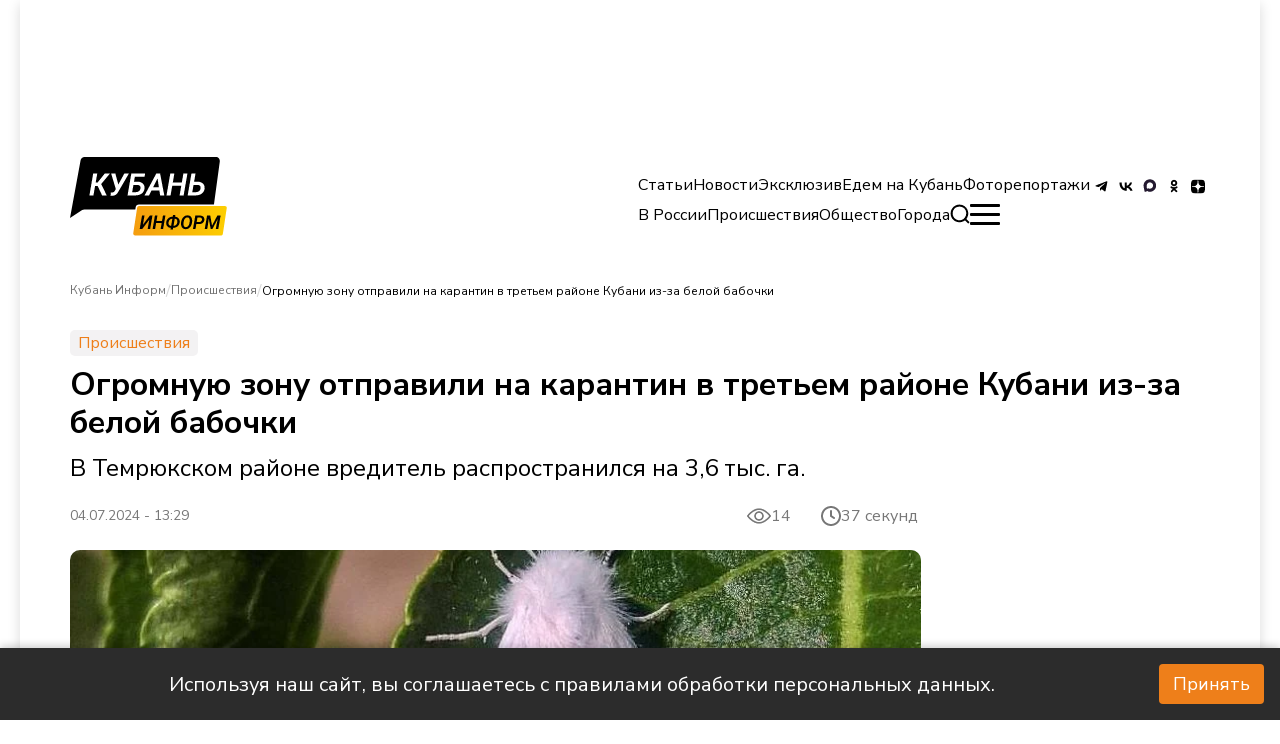

--- FILE ---
content_type: text/html; charset=utf-8
request_url: https://kub-inform.ru/news/2024-07-04-ogromnuyu-zonu-otpravili-na-karantin-v-tretem-rayone-kubani-iz-za-beloy-babochki/
body_size: 21150
content:
<!DOCTYPE html><html lang="ru"><head><meta charSet="utf-8"/><meta name="viewport" content="width=device-width, initial-scale=1"/><link rel="preload" as="image" href="https://kub-inform.ru/_next/static/media/logoCuban.0676b1db.svg" fetchPriority="high"/><link rel="preload" as="image" imageSrcSet="/_next/image/?url=https%3A%2F%2Fkub-inform.ru%2Fupload%2Fiblock%2F2d9%2Fphoto_2024_07_04_09_33_55.jpg&amp;w=1080&amp;q=85 1x, /_next/image/?url=https%3A%2F%2Fkub-inform.ru%2Fupload%2Fiblock%2F2d9%2Fphoto_2024_07_04_09_33_55.jpg&amp;w=1920&amp;q=85 2x" fetchPriority="high"/><link rel="stylesheet" href="https://kub-inform.ru/_next/static/css/074421fee7074139.css" data-precedence="next"/><link rel="stylesheet" href="https://kub-inform.ru/_next/static/css/9d8950e1bfdf666a.css" data-precedence="next"/><link rel="stylesheet" href="https://kub-inform.ru/_next/static/css/b5cafd755480d1b4.css" data-precedence="next"/><link rel="stylesheet" href="https://kub-inform.ru/_next/static/css/2cc2d51f676fd91d.css" data-precedence="next"/><link rel="preload" as="script" fetchPriority="low" href="https://kub-inform.ru/_next/static/chunks/webpack-f50d9b8fec5f23b6.js"/><script src="https://kub-inform.ru/_next/static/chunks/fd9d1056-0926bbcdfcf2c04b.js" async=""></script><script src="https://kub-inform.ru/_next/static/chunks/7023-5a84be2756edeef8.js" async=""></script><script src="https://kub-inform.ru/_next/static/chunks/main-app-f16444de1f31cea7.js" async=""></script><script src="https://kub-inform.ru/_next/static/chunks/8173-b2c101a4604d0039.js" async=""></script><script src="https://kub-inform.ru/_next/static/chunks/231-dde970d654d90603.js" async=""></script><script src="https://kub-inform.ru/_next/static/chunks/974-c81e01ba31277930.js" async=""></script><script src="https://kub-inform.ru/_next/static/chunks/1332-2cd03ed89049396e.js" async=""></script><script src="https://kub-inform.ru/_next/static/chunks/app/layout-4b0844e036bc5ea6.js" async=""></script><script src="https://kub-inform.ru/_next/static/chunks/2276-3ea8a947cdbc81a3.js" async=""></script><script src="https://kub-inform.ru/_next/static/chunks/7131-96ba0f5b2c344821.js" async=""></script><script src="https://kub-inform.ru/_next/static/chunks/app/page-be926af7ff83b64a.js" async=""></script><script src="https://kub-inform.ru/_next/static/chunks/app/not-found-e2b2d7275a03c149.js" async=""></script><script src="https://kub-inform.ru/_next/static/chunks/29-36cdbcab6a5c25d7.js" async=""></script><script src="https://kub-inform.ru/_next/static/chunks/app/%5B...slug%5D/page-f4c835a1360c95b0.js" async=""></script><link rel="preload" href="https://yandex.ru/ads/system/context.js" as="script"/><link rel="preload" href="https://yandex.ru/ads/system/adsdk.js" as="script"/><link rel="preload" href="https://static.it.4media.ru/collect.js" as="script"/><link rel="alternate" type="application/rss+xml" title="RSS 2.0" href="/feeds/rss"/><link rel="icon" href="/favicon.ico" sizes="32x32"/><link rel="icon" href="/favicon.svg" sizes="524x524" type="image/svg+xml"/><link rel="icon" href="/favicon.png" sizes="32x32" type="image/png"/><link rel="icon" href="/favicon-180.png" sizes="180x180" type="image/png"/><title>Огромную зону отправили на карантин в третьем районе Кубани из-за белой бабочки - Кубань Информ</title><meta name="description" content="В Темрюкском районе вредитель распространился на 3,6 тыс. га."/><meta name="robots" content="index, follow, noyaca"/><link rel="canonical" href="https://kub-inform.ru/news/2024-07-04-ogromnuyu-zonu-otpravili-na-karantin-v-tretem-rayone-kubani-iz-za-beloy-babochki/"/><meta name="yandex-verification" content="c47d859e75e4ff27"/><meta property="og:title" content="Огромную зону отправили на карантин в третьем районе Кубани из-за белой бабочки"/><meta property="og:description" content="В Темрюкском районе вредитель распространился на 3,6 тыс. га."/><meta property="og:url" content="https://kub-inform.ru/news/2024-07-04-ogromnuyu-zonu-otpravili-na-karantin-v-tretem-rayone-kubani-iz-za-beloy-babochki/"/><meta property="og:image" content="https://kub-inform.ru/upload/iblock/2d9/photo_2024_07_04_09_33_55.jpg"/><meta property="og:type" content="article"/><meta name="twitter:card" content="summary_large_image"/><meta name="twitter:title" content="Огромную зону отправили на карантин в третьем районе Кубани из-за белой бабочки"/><meta name="twitter:description" content="В Темрюкском районе вредитель распространился на 3,6 тыс. га."/><meta name="twitter:image" content="https://kub-inform.ru/upload/iblock/2d9/photo_2024_07_04_09_33_55.jpg"/><link rel="icon" href="/favicon.ico" type="image/x-icon" sizes="32x32"/><script>(self.__next_s=self.__next_s||[]).push(["https://yandex.ru/ads/system/context.js",{"async":true}])</script><script>(self.__next_s=self.__next_s||[]).push([0,{"children":"window.yaContextCb=window.yaContextCb || []","id":"yaContext"}])</script><script src="https://kub-inform.ru/_next/static/chunks/polyfills-78c92fac7aa8fdd8.js" noModule=""></script></head><body class="__className_796c6a
      false
      "><script type="application/ld+json">{"@context":"http://schema.org","@type":"ItemList","itemListElement":[{"@type":"SiteNavigationElement","position":0,"name":"Контакты","url":"/page/contacts/"},{"@type":"SiteNavigationElement","position":1,"name":"Реклама","url":"/advertisement/"},{"@type":"SiteNavigationElement","position":2,"name":"Вакансии","url":"/vacancies/"},{"@type":"SiteNavigationElement","position":3,"name":"Лицензия","url":"/license/"},{"@type":"SiteNavigationElement","position":4,"name":"О проекте","url":"/page/about/"},{"@type":"SiteNavigationElement","position":5,"name":"Статьи","url":"/statii/"},{"@type":"SiteNavigationElement","position":6,"name":"Новости","url":"/news/"},{"@type":"SiteNavigationElement","position":7,"name":"Эксклюзив","url":"/exclusive/"},{"@type":"SiteNavigationElement","position":8,"name":"Едем на Кубань","url":"/go-to-kuban/"},{"@type":"SiteNavigationElement","position":9,"name":"Фоторепортажи","url":"/foto/"},{"@type":"SiteNavigationElement","position":10,"name":"В России","url":"/v-rossii/"},{"@type":"SiteNavigationElement","position":11,"name":"Происшествия","url":"/incident/"},{"@type":"SiteNavigationElement","position":12,"name":"Общество","url":"/society/"},{"@type":"SiteNavigationElement","position":13,"name":"Анапа","url":"/anapa/"},{"@type":"SiteNavigationElement","position":14,"name":"Краснодар","url":"/krasnodar/"},{"@type":"SiteNavigationElement","position":15,"name":"Новороссийск","url":"/novorossiisk/"},{"@type":"SiteNavigationElement","position":16,"name":"Сочи","url":"/sochi/"},{"@type":"SiteNavigationElement","position":17,"name":"В России","url":"/v-rossii"},{"@type":"SiteNavigationElement","position":18,"name":"Бизнес","url":"/business"},{"@type":"SiteNavigationElement","position":19,"name":"Медицина","url":"/medicine"},{"@type":"SiteNavigationElement","position":20,"name":"Политика","url":"/politic"},{"@type":"SiteNavigationElement","position":21,"name":"Экономика","url":"/economic"},{"@type":"SiteNavigationElement","position":22,"name":"Технологии","url":"/tech"},{"@type":"SiteNavigationElement","position":23,"name":"Наука","url":"/science"},{"@type":"SiteNavigationElement","position":24,"name":"Транспорт","url":"/transport"},{"@type":"SiteNavigationElement","position":25,"name":"Спорт","url":"/sport"},{"@type":"SiteNavigationElement","position":26,"name":"Происшествия","url":"/incident"},{"@type":"SiteNavigationElement","position":27,"name":"Общество","url":"/society"},{"@type":"SiteNavigationElement","position":28,"name":"Культура","url":"/culture"},{"@type":"SiteNavigationElement","position":29,"name":"Туризм","url":"/tourism"},{"@type":"SiteNavigationElement","position":30,"name":"Сельское хозяйство","url":"/selskoye-khozyaystvo"},{"@type":"SiteNavigationElement","position":31,"name":"Статьи","url":"/statii/"},{"@type":"SiteNavigationElement","position":32,"name":"Новости","url":"/news/"},{"@type":"SiteNavigationElement","position":33,"name":"Эксклюзивы","url":"/exclusive/"},{"@type":"SiteNavigationElement","position":34,"name":"Фоторепортажи","url":"/foto/"},{"@type":"SiteNavigationElement","position":35,"name":"Едем на Кубань","url":"/go-to-kuban/"},{"@type":"SiteNavigationElement","position":36,"name":"Регби","url":"/rugby/"}]}</script><div class="wrapper"><noindex><div id="adfox_172259305283921620" class="overHeader_block__EAo_7"></div></noindex><!--$--><!--$--><header class="header_header__XUtlY"><div class="undefined false"><div class="headerRelative_container__K8HG9 container"><div class="headerRelative_wrapper__image__5zkPd"><div style="cursor:pointer"><img alt="logo" itemProp="image" loading="lazy" width="250" height="80" decoding="async" data-nimg="1" style="color:transparent;object-fit:contain;max-width:100%" src="https://kub-inform.ru/_next/static/media/logoCuban.0676b1db.svg"/></div></div><nav class="headerRelative_desktop__right__szF4q headerRelative_navbar__n7yPy headerRelative_desktop__right__desktop__SjCuj"><div class="headerRelative_topList__Dk79n"><ul class="headerRelative_listLinks__LDUZB"><li class="headerRelative_list__item__primary__d8FAN"><a href="/statii/">Статьи</a></li><li class="headerRelative_list__item__primary__d8FAN"><a href="/news/">Новости</a></li><li class="headerRelative_list__item__primary__d8FAN"><a href="/exclusive/">Эксклюзив</a></li><li class="headerRelative_list__item__primary__d8FAN"><a href="/go-to-kuban/">Едем на Кубань</a></li><li class="headerRelative_list__item__primary__d8FAN"><a href="/foto/">Фоторепортажи</a></li></ul><ul class="headerRelative_social__7DfhQ"><li><a target="_blunk" href="https://t.me/+1Z20eI_AVIMyM2Ji"><img alt="tg" itemProp="image" loading="lazy" width="24" height="24" decoding="async" data-nimg="1" style="color:transparent" src="/icons/tg.svg"/></a></li><li><a target="_blunk" href="https://vk.com/kubinform"><img alt="vk" itemProp="image" loading="lazy" width="24" height="24" decoding="async" data-nimg="1" style="color:transparent" src="/icons/vk.svg"/></a></li><li><a target="_blunk" href="https://max.ru/kubinform"><img alt="max" itemProp="image" loading="lazy" width="24" height="24" decoding="async" data-nimg="1" style="color:transparent" src="/icons/max.svg"/></a></li><li><a target="_blunk" href="https://ok.ru/kubinform"><img alt="ok" itemProp="image" loading="lazy" width="24" height="24" decoding="async" data-nimg="1" style="color:transparent" src="/icons/odnoklassniki.svg"/></a></li><li><a target="_blunk" href="https://dzen.ru/kuban_inform?utm_referrer=kub-inform.ru"><img alt="dzen" itemProp="image" loading="lazy" width="24" height="24" decoding="async" data-nimg="1" style="color:transparent" src="/icons/dzen.svg"/></a></li></ul></div><div class="headerRelative_bottomList__cr1zH"><ul class="headerRelative_listLinks__LDUZB"><li class="headerRelative_list__item__second__vHOXS"><a href="/v-rossii/">В России</a></li><li class="headerRelative_list__item__second__vHOXS"><a href="/incident/">Происшествия</a></li><li class="headerRelative_list__item__second__vHOXS"><a href="/society/">Общество</a></li><li class="headerRelative_list__item__second__vHOXS headerRelative_list__item__dropdown__XuKpA"><span>Города</span><ul class="headerRelative_dropdown__O9wWi headerRelative_dropdown__open__mRyhx"><li class="undefined headerRelative_list__item__second__vHOXS"><a href="/anapa/">Анапа</a></li><li class="undefined headerRelative_list__item__second__vHOXS"><a href="/krasnodar/">Краснодар</a></li><li class="undefined headerRelative_list__item__second__vHOXS"><a href="/novorossiisk/">Новороссийск</a></li><li class="undefined headerRelative_list__item__second__vHOXS"><a href="/sochi/">Сочи</a></li></ul></li></ul><div><div><div class="SearchButton_main__QxFXZ false"><svg width="20" height="20" fill="none" xmlns="http://www.w3.org/2000/svg" class="SearchButton_svg__7u3QH false"><path d="M8.661.634a8.739 8.739 0 0 0-3.111.88C2.911 2.808 1.13 5.255.684 8.2c-.115.763-.1 1.903.035 2.697A9.053 9.053 0 0 0 2.06 14.3c.366.55.625.864 1.133 1.377a8.254 8.254 0 0 0 2.324 1.672c1.316.649 2.468.918 3.941.918 1.412 0 2.636-.286 3.925-.917a10.235 10.235 0 0 0 1.373-.847l.139-.105 1.112 1.076c1.924 1.862 1.832 1.777 2.04 1.855a.96.96 0 0 0 1.051-.231.962.962 0 0 0 .194-1.133c-.071-.145-.253-.339-.899-.964l-1.44-1.393-.63-.611.106-.14c.316-.42.736-1.095.937-1.506.618-1.269.901-2.485.902-3.88.001-1.483-.282-2.689-.939-4.004A8.828 8.828 0 0 0 10.733.699C10.217.621 9.164.588 8.661.634m1.818 2.048a6.837 6.837 0 0 1 5.736 5.861 6.87 6.87 0 0 1-1.458 5.191c-1.086 1.351-2.637 2.229-4.389 2.484-.533.078-1.628.054-2.158-.047-2.753-.524-4.893-2.616-5.462-5.338-.264-1.262-.15-2.676.309-3.85a6.866 6.866 0 0 1 5.71-4.349c.386-.04 1.311-.014 1.712.048"></path></svg></div></div></div><div class="headerRelative_burger__s3Ocb false"><span></span></div></div></nav></div></div><div class="header_header__scroll__IUL1G"><div class="headerFixed_container__ox43j container headerFixed_scroll__container__WNDhR"><div class="headerFixed_wrapper__image__V_adS"><div style="cursor:pointer"><img alt="logo" itemProp="image" loading="lazy" width="120" height="50" decoding="async" data-nimg="1" style="color:transparent;object-fit:contain;max-width:310px;object-position:left" src="https://kub-inform.ru/_next/static/media/logoCuban.0676b1db.svg"/></div></div><nav class="headerFixed_navbar__mTbhp"><ul class="headerFixed_list__7rzV4"><li class="headerFixed_list__item__primary__y_8jm"><a href="/statii/">Статьи</a></li><li class="headerFixed_list__item__primary__y_8jm"><a href="/news/">Новости</a></li><li class="headerFixed_list__item__primary__y_8jm"><a href="/exclusive/">Эксклюзив</a></li><li class="headerFixed_list__item__primary__y_8jm"><a href="/go-to-kuban/">Едем на Кубань</a></li><li class="headerFixed_list__item__primary__y_8jm"><a href="/foto/">Фоторепортажи</a></li><div><div><div class="SearchButton_main__QxFXZ false"><svg width="20" height="20" fill="none" xmlns="http://www.w3.org/2000/svg" class="SearchButton_svg__7u3QH false"><path d="M8.661.634a8.739 8.739 0 0 0-3.111.88C2.911 2.808 1.13 5.255.684 8.2c-.115.763-.1 1.903.035 2.697A9.053 9.053 0 0 0 2.06 14.3c.366.55.625.864 1.133 1.377a8.254 8.254 0 0 0 2.324 1.672c1.316.649 2.468.918 3.941.918 1.412 0 2.636-.286 3.925-.917a10.235 10.235 0 0 0 1.373-.847l.139-.105 1.112 1.076c1.924 1.862 1.832 1.777 2.04 1.855a.96.96 0 0 0 1.051-.231.962.962 0 0 0 .194-1.133c-.071-.145-.253-.339-.899-.964l-1.44-1.393-.63-.611.106-.14c.316-.42.736-1.095.937-1.506.618-1.269.901-2.485.902-3.88.001-1.483-.282-2.689-.939-4.004A8.828 8.828 0 0 0 10.733.699C10.217.621 9.164.588 8.661.634m1.818 2.048a6.837 6.837 0 0 1 5.736 5.861 6.87 6.87 0 0 1-1.458 5.191c-1.086 1.351-2.637 2.229-4.389 2.484-.533.078-1.628.054-2.158-.047-2.753-.524-4.893-2.616-5.462-5.338-.264-1.262-.15-2.676.309-3.85a6.866 6.866 0 0 1 5.71-4.349c.386-.04 1.311-.014 1.712.048"></path></svg></div></div></div></ul></nav><div class="headerFixed_burger__LOzBf false"><span></span></div></div></div><nav class="navbarMenu_navbar__bottom___amuY container"><ul class="navbarMenu_list__bottom__RyMfB"><li><a href="/"><img alt="home" itemProp="image" loading="lazy" width="24" height="24" decoding="async" data-nimg="1" style="color:transparent" src="https://kub-inform.ru/_next/static/media/home.8dc3d59c.svg"/>Главная</a></li><li><a href="/incident/"><img alt="warning" itemProp="image" loading="lazy" width="24" height="24" decoding="async" data-nimg="1" style="color:transparent" src="https://kub-inform.ru/_next/static/media/alert.c2940d8f.svg"/>Происшествия</a></li><li><a href="/statii/"><img alt="globus" itemProp="image" loading="lazy" width="24" height="24" decoding="async" data-nimg="1" style="color:transparent" src="https://kub-inform.ru/_next/static/media/globus.7e9be019.svg"/>Статьи</a></li><li style="align-self:flex-end"><div class="navbarMenu_burger__bottom__nIYzt false"><span></span></div>Меню</li></ul></nav></header><!--/$--><!--/$--><div class="content"><script type="application/ld+json">{"@context":"http://schema.org","@type":"NewsArticle","author":{"@context":"Person","@type":"Person","name":"Варвара Потапова","url":"/author/varvara-potapova/"},"name":"Огромную зону отправили на карантин в третьем районе Кубани из-за белой бабочки","headline":"Огромную зону отправили на карантин в третьем районе Кубани из-за белой бабочки","image":"https://kub-inform.ru/upload/iblock/2d9/photo_2024_07_04_09_33_55.jpg","description":"В Темрюкском районе вредитель распространился на 3,6 тыс. га.","url":"https://kub-inform.ru/news/2024-07-04-ogromnuyu-zonu-otpravili-na-karantin-v-tretem-rayone-kubani-iz-za-beloy-babochki/","datePublished":"2024-07-04 13:29:00","dateCreated":"2024-11-14T03:58:54.000000Z","dateModified":"2025-03-27T02:55:13.000000Z"}</script><main><!--$--><section class="creative_creative__DxSwY"><div class="container"><section class="block_block__C1Qf8 section__news" itemScope="" itemType="http://schema.org/NewsArticle" data-title="Огромную зону отправили на карантин в третьем районе Кубани из-за белой бабочки" data-url="/news/2024-07-04-ogromnuyu-zonu-otpravili-na-karantin-v-tretem-rayone-kubani-iz-za-beloy-babochki/" style="margin-bottom:40px"><meta itemProp="inLanguage" content="ru"/><ul itemScope="" itemType="https://schema.org/BreadcrumbList" style="display:none"><li itemProp="itemListElement" itemScope="" itemType="https://schema.org/ListItem"><a href="/" title="Кубань Информ" itemProp="item"><span itemProp="name">Кубань Информ</span><meta itemProp="position" content="0"/></a></li><li itemProp="itemListElement" itemScope="" itemType="https://schema.org/ListItem"><a href="/incident/" title="Огромную зону отправили на карантин в третьем районе Кубани из-за белой бабочки" itemProp="item"><span itemProp="name">Происшествия</span><meta itemProp="position" content="1"/></a></li><li itemProp="itemListElement" itemScope="" itemType="https://schema.org/ListItem"><a href="/news/2024-07-04-ogromnuyu-zonu-otpravili-na-karantin-v-tretem-rayone-kubani-iz-za-beloy-babochki/" title="Огромную зону отправили на карантин в третьем районе Кубани из-за белой бабочки" itemProp="item"><span itemProp="name">Огромную зону отправили на карантин в третьем районе Кубани из-за белой бабочки</span><meta itemProp="position" content="2"/></a></li></ul><div class="block_breadcrumbs__AD_PY"><div><div class="block_breadWrapper__M5sV2 false"><a class="block_breadcrumb__9emqU" href="/">Кубань Информ</a><span>/</span></div></div><div><div class="block_breadWrapper__M5sV2 false"><a class="block_breadcrumb__9emqU" href="/incident/">Происшествия</a><span>/</span></div></div><div><div class="block_breadWrapper__M5sV2 block_breadcrumbActive__aN4hZ"><button class="block_breadcrumb__9emqU block_btn___Ekus">Огромную зону отправили на карантин в третьем районе Кубани из-за белой бабочки</button><span> </span></div></div></div><span class="block_creative__rubric__8c3lT">Происшествия</span><h1 class="block_creative__title__3CJhi">Огромную зону отправили на карантин в третьем районе Кубани из-за белой бабочки</h1><div class="block_creative__subtitle__U7de9">В Темрюкском районе вредитель распространился на 3,6 тыс. га.</div><div class="block_description_reading_item__Hyfbt"><span class="block_creative__desc__KsYwX" style="font-size:14px;display:block">04.07.2024 - 13:29</span><div class="ViewsCounter_main__xFGHV"><div style="display:flex"><svg width="24" height="24" viewBox="0 0 15 11" fill="none" xmlns="http://www.w3.org/2000/svg"><path d="M14.9046 5.20818C14.7706 5.02487 11.5778 0.719727 7.49991 0.719727C3.42205 0.719727 0.22904 5.02487 0.0951826 5.20801C0.0333308 5.29274 0 5.39494 0 5.49985C0 5.60476 0.0333308 5.70695 0.0951826 5.79169C0.22904 5.975 3.42205 10.2801 7.49991 10.2801C11.5778 10.2801 14.7706 5.97497 14.9046 5.79184C14.9666 5.70714 15 5.60494 15 5.50001C15 5.39508 14.9666 5.29288 14.9046 5.20818ZM7.49991 9.29114C4.49613 9.29114 1.89454 6.43373 1.12441 5.4996C1.89354 4.56465 4.48968 1.70873 7.49991 1.70873C10.5035 1.70873 13.105 4.56564 13.8754 5.50027C13.1063 6.43519 10.5101 9.29114 7.49991 9.29114Z" fill="#777777"></path><path d="M7.50024 2.5332C5.86425 2.5332 4.5332 3.86425 4.5332 5.50024C4.5332 7.13624 5.86425 8.46728 7.50024 8.46728C9.13624 8.46728 10.4673 7.13624 10.4673 5.50024C10.4673 3.86425 9.13624 2.5332 7.50024 2.5332ZM7.50024 7.47825C6.40952 7.47825 5.52224 6.59094 5.52224 5.50024C5.52224 4.40955 6.40955 3.52224 7.50024 3.52224C8.59094 3.52224 9.47825 4.40955 9.47825 5.50024C9.47825 6.59094 8.59097 7.47825 7.50024 7.47825Z" fill="#777777"></path></svg></div></div><span class="style_timeReading__KjR_7"><svg width="20" height="20" viewBox="0 0 20 20" fill="none" xmlns="http://www.w3.org/2000/svg"><path d="M13 12L10 10V5M1 10C1 11.1819 1.23279 12.3522 1.68508 13.4442C2.13738 14.5361 2.80031 15.5282 3.63604 16.364C4.47177 17.1997 5.46392 17.8626 6.55585 18.3149C7.64778 18.7672 8.8181 19 10 19C11.1819 19 12.3522 18.7672 13.4442 18.3149C14.5361 17.8626 15.5282 17.1997 16.364 16.364C17.1997 15.5282 17.8626 14.5361 18.3149 13.4442C18.7672 12.3522 19 11.1819 19 10C19 8.8181 18.7672 7.64778 18.3149 6.55585C17.8626 5.46392 17.1997 4.47177 16.364 3.63604C15.5282 2.80031 14.5361 2.13738 13.4442 1.68508C12.3522 1.23279 11.1819 1 10 1C8.8181 1 7.64778 1.23279 6.55585 1.68508C5.46392 2.13738 4.47177 2.80031 3.63604 3.63604C2.80031 4.47177 2.13738 5.46392 1.68508 6.55585C1.23279 7.64778 1 8.8181 1 10Z" stroke="#777777" stroke-width="2" stroke-linecap="round" stroke-linejoin="round"></path></svg> 37 секунд</span></div><div class="PageBody_container__Fx_EN"><div class="PageBody_wrapper__Yz1d6"><div class="MainImage_image__item__0rJTQ"><img id="m_img_40425" itemProp="image" alt="image-not-found" fetchPriority="high" width="851" height="479" decoding="async" data-nimg="1" style="color:transparent;border-radius:10px;object-fit:cover;max-width:100%;height:auto;max-height:479px" srcSet="/_next/image/?url=https%3A%2F%2Fkub-inform.ru%2Fupload%2Fiblock%2F2d9%2Fphoto_2024_07_04_09_33_55.jpg&amp;w=1080&amp;q=85 1x, /_next/image/?url=https%3A%2F%2Fkub-inform.ru%2Fupload%2Fiblock%2F2d9%2Fphoto_2024_07_04_09_33_55.jpg&amp;w=1920&amp;q=85 2x" src="/_next/image/?url=https%3A%2F%2Fkub-inform.ru%2Fupload%2Fiblock%2F2d9%2Fphoto_2024_07_04_09_33_55.jpg&amp;w=1920&amp;q=85"/><div class="MainImage_author__aBU_K"><p>Фото: Южное межрегиональное управление Россельхознадзора</p></div><noindex> </noindex></div><a href="https://t.me/+2XNntX__ecNhMjcy" target="_blank" class="ReadMoreInTg_main__WAc04"><div class="ReadMoreInTg_icon__Wbhxf"><svg width="22" height="19" viewBox="0 0 22 19" fill="none" xmlns="http://www.w3.org/2000/svg"><path d="M8.68945 12.364L8.34206 17.3476C8.83908 17.3476 9.05433 17.1299 9.31246 16.8684L11.6426 14.597L16.471 18.2036C17.3565 18.7069 17.9804 18.4418 18.2193 17.3726L21.3886 2.22521L21.3895 2.22431C21.6704 0.88914 20.9161 0.36703 20.0533 0.694576L1.42415 7.96931C0.152742 8.47267 0.171993 9.19559 1.20802 9.52314L5.97076 11.0341L17.0336 3.9736C17.5543 3.62196 18.0277 3.81652 17.6383 4.16817L8.68945 12.364Z" fill="#178EC9"></path></svg></div><div style="color:#fff">Читай актуальные новости в телеграм-канале Кубань Информ</div></a><div id="adfox_172259361629911620_0" class="AdvMobileInContent_reklams__xJGP_"></div><div class="TextBlock_text__G_6Wt undefined"><p>
	 В Темрюкском районе ввели карантинная фитосанитарная зона на площади 3615 га из-за обнаружения американской белой бабочки. Местное отделение Россельхознадзора выявило очаг распространения этого карантинного вредителя в Краснострельском сельском поселении.
</p>
<p>
	 Для борьбы с распространением вредителя разработана программа локализации и ликвидации популяции бабочки. Программу направили арендаторам и собственникам земель и местным администрациям. Также в документе указано, какие карантинные фитосанитарные меры необходимо применить, а еще сроки их выполнения и ответственных исполнителей.
</p>
<p>
	 Ранее «Кубань Информ» <a href="https://kub-inform.ru/news/2024-06-28-karantin-vveli-na-940-ga-v-krasnodarskom-krae-iz-za-amerikanskoy-babochki/">писал</a>, что карантин ввели на 940 га в Краснодарском крае из-за американской бабочки. Паразит распространился в Славянском и Крымском районах.
</p></div><div class="PageBody_reaction__block__OU1_3"><div class="style_reaction__twq5T"><div class="style_likeOrDislike__7OWIh"><div class="like_like__y4WcY"><svg width="19" height="18" viewBox="0 0 19 18" fill="none" xmlns="http://www.w3.org/2000/svg"><path d="M11 4.66048e-09C11.7652 -4.26217e-05 12.5015 0.292325 13.0583 0.817284C13.615 1.34224 13.9501 2.06011 13.995 2.824L14 3V7H16C16.7351 6.99988 17.4447 7.26968 17.994 7.75819C18.5434 8.24669 18.8942 8.91989 18.98 9.65L18.995 9.824L19 10L18.98 10.196L17.974 15.228C17.593 16.854 16.472 18.024 15.164 18.008L15 18H7C6.75507 18 6.51866 17.91 6.33563 17.7473C6.15259 17.5845 6.03566 17.3603 6.007 17.117L6 17L6.001 7.464C6.00118 7.28864 6.04747 7.11641 6.13523 6.96458C6.22299 6.81276 6.34913 6.68668 6.501 6.599C6.92742 6.35272 7.28662 6.00519 7.54684 5.58713C7.80706 5.16907 7.96029 4.69335 7.993 4.202L8 4V3C8 2.20435 8.31607 1.44129 8.87868 0.87868C9.44129 0.316071 10.2044 4.66048e-09 11 4.66048e-09Z" fill="#777777"></path><path d="M3 7C3.24493 7.00003 3.48134 7.08996 3.66437 7.25272C3.84741 7.41547 3.96434 7.63975 3.993 7.883L4 8V17C3.99997 17.2449 3.91004 17.4813 3.74728 17.6644C3.58453 17.8474 3.36025 17.9643 3.117 17.993L3 18H2C1.49542 18.0002 1.00943 17.8096 0.639452 17.4665C0.269471 17.1234 0.0428434 16.6532 0.00500021 16.15L1.00266e-07 16V9C-0.000159579 8.49542 0.190406 8.00943 0.533497 7.63945C0.876588 7.26947 1.34684 7.04284 1.85 7.005L2 7H3Z" fill="#777777"></path><path d="M11 4.66048e-09C11.7652 -4.26217e-05 12.5015 0.292325 13.0583 0.817284C13.615 1.34224 13.9501 2.06011 13.995 2.824L14 3V7H16C16.7351 6.99988 17.4447 7.26968 17.994 7.75819C18.5434 8.24669 18.8942 8.91989 18.98 9.65L18.995 9.824L19 10L18.98 10.196L17.974 15.228C17.593 16.854 16.472 18.024 15.164 18.008L15 18H7C6.75507 18 6.51866 17.91 6.33563 17.7473C6.15259 17.5845 6.03566 17.3603 6.007 17.117L6 17L6.001 7.464C6.00118 7.28864 6.04747 7.11641 6.13523 6.96458C6.22299 6.81276 6.34913 6.68668 6.501 6.599C6.92742 6.35272 7.28662 6.00519 7.54684 5.58713C7.80706 5.16907 7.96029 4.69335 7.993 4.202L8 4V3C8 2.20435 8.31607 1.44129 8.87868 0.87868C9.44129 0.316071 10.2044 4.66048e-09 11 4.66048e-09Z" fill="#777777"></path><path d="M3 7C3.24493 7.00003 3.48134 7.08996 3.66437 7.25272C3.84741 7.41547 3.96434 7.63975 3.993 7.883L4 8V17C3.99997 17.2449 3.91004 17.4813 3.74728 17.6644C3.58453 17.8474 3.36025 17.9643 3.117 17.993L3 18H2C1.49542 18.0002 1.00943 17.8096 0.639452 17.4665C0.269471 17.1234 0.0428434 16.6532 0.00500021 16.15L1.00266e-07 16V9C-0.000159579 8.49542 0.190406 8.00943 0.533497 7.63945C0.876588 7.26947 1.34684 7.04284 1.85 7.005L2 7H3Z" fill="#777777"></path></svg><span class="like_voice__DweDE">0</span></div><div class="dislike_dislike__4fZd7"><svg width="19" height="18" viewBox="0 0 19 18" fill="#777777" xmlns="http://www.w3.org/2000/svg"><path d="M14 10L14 2C14 1.73478 14.1054 1.48043 14.2929 1.29289C14.4804 1.10536 14.7348 1 15 1L17 1C17.2652 1 17.5196 1.10536 17.7071 1.29289C17.8946 1.48043 18 1.73478 18 2L18 9C18 9.26522 17.8946 9.51957 17.7071 9.70711C17.5196 9.89464 17.2652 10 17 10L14 10ZM14 10C12.9391 10 11.9217 10.4214 11.1716 11.1716C10.4214 11.9217 10 12.9391 10 14L10 15C10 15.5304 9.78929 16.0391 9.41421 16.4142C9.03914 16.7893 8.53043 17 8 17C7.46957 17 6.96086 16.7893 6.58579 16.4142C6.21071 16.0391 6 15.5304 6 15L6 10L3 10C2.46957 10 1.96086 9.78928 1.58579 9.41421C1.21071 9.03914 1 8.53043 1 8L2 3C2.14382 2.38652 2.41663 1.85975 2.77735 1.49903C3.13807 1.13831 3.56716 0.963175 4 0.999999L11 0.999999C11.7957 0.999999 12.5587 1.31607 13.1213 1.87868C13.6839 2.44129 14 3.20435 14 4" stroke="#777777" stroke-width="2" stroke-linecap="round" stroke-linejoin="round"></path></svg><span class="dislike_voice__8KSUb">0</span></div></div><div class="ShareBtn_mainWrapper__beinQ false"><div class="ShareBtn_btn__q__Oh"><svg width="19" height="20" viewBox="0 0 19 20" fill="none" xmlns="http://www.w3.org/2000/svg"><g clip-path="url(#clip0_775_3813)"><path d="M15.453 12.5757C14.353 12.5757 13.3827 13.0998 12.7488 13.9023L6.86919 10.8955C6.94617 10.6084 7.00149 10.3117 7.00149 9.99956C7.00149 9.65972 6.93578 9.33976 6.8441 9.02842L12.6978 6.03545C13.3282 6.87429 14.3236 7.42257 15.4538 7.42257C17.3684 7.42257 18.9172 5.87376 18.9172 3.96086C18.9173 2.04968 17.3684 0.5 15.4539 0.5C13.5436 0.5 11.993 2.04968 11.993 3.96082C11.993 4.27389 12.0484 4.57135 12.1262 4.85932L6.24744 7.86616C5.61269 7.0628 4.64066 6.53701 3.53895 6.53701C1.62605 6.53701 0.078125 8.08754 0.078125 9.99956C0.078125 11.9116 1.62609 13.4613 3.53895 13.4613C4.67093 13.4613 5.66545 12.9113 6.29843 12.0716L12.1495 15.0645C12.0578 15.375 11.9913 15.6976 11.9913 16.0383C11.9913 17.9503 13.5418 19.5 15.4521 19.5C17.3667 19.5 18.9155 17.9503 18.9155 16.0383C18.9164 14.1246 17.3676 12.5757 15.453 12.5757Z" fill="#010002"></path></g><defs><clipPath id="clip0_775_3813"><rect width="19" height="19" fill="white" transform="translate(0 0.5)"></rect></clipPath></defs></svg><div class="ShareBtn_txt__J04kE">Поделиться</div></div><div class="ShareBtn_modal__rke_l false"><button class="react-share__ShareButton" style="background-color:transparent;border:none;padding:0;font:inherit;color:inherit;cursor:pointer"><img alt="vk" loading="lazy" width="36" height="36" decoding="async" data-nimg="1" style="color:transparent" src="/icons/vk.svg"/></button><button class="react-share__ShareButton" style="background-color:transparent;border:none;padding:0;font:inherit;color:inherit;cursor:pointer"><img alt="ok" loading="lazy" width="36" height="36" decoding="async" data-nimg="1" style="color:transparent" src="/icons/odnoklassniki.svg"/></button><button class="react-share__ShareButton" style="background-color:transparent;border:none;padding:0;font:inherit;color:inherit;cursor:pointer"><img alt="tg" loading="lazy" width="36" height="36" decoding="async" data-nimg="1" style="color:transparent" src="/icons/tg.svg"/></button></div></div></div></div><div class="Sign_main__ESICN"><div class="Sign_sign__qktsh"><a href="/author/varvara-potapova/"><div class="Sign_imgAndTxtWrapper__RwyNp"><img alt="author" itemProp="image" loading="lazy" width="68" height="68" decoding="async" data-nimg="1" class="Sign_image__oNdKw" style="color:transparent;border-radius:100%;object-fit:cover" srcSet="/_next/image/?url=https%3A%2F%2Fkub-inform.ru%2Fupload%2Fiblock%2F1f0%2FBez_nazvaniya.png&amp;w=96&amp;q=85 1x, /_next/image/?url=https%3A%2F%2Fkub-inform.ru%2Fupload%2Fiblock%2F1f0%2FBez_nazvaniya.png&amp;w=256&amp;q=85 2x" src="/_next/image/?url=https%3A%2F%2Fkub-inform.ru%2Fupload%2Fiblock%2F1f0%2FBez_nazvaniya.png&amp;w=256&amp;q=85"/><h5 class="Sign_name__RYstv false">Варвара Потапова</h5></div></a></div></div><div class="Comments_wrapper__nNMN6"><form class="Comments_form__kRDcP" id="comments-form"><div class="Comments_commentsHeaderBox___1EKg"><span class="Comments_commentsHeader__pRkYn">Комментарии</span><span class="Comments_commentsAmount___U13L">0</span></div><input class="Comments_name__Zw_5R" placeholder="Ваше имя" name="name"/><p class="Comments_error__qPiYS"></p><div class="Comments_textarea__tv1XA"><textarea class="Comments_comment__Xd7Ok" name="comment" placeholder="Напишите комментарий"></textarea><button class="Comments_sendBtn__TpoZ0" form="comments-form" type="submit" disabled=""><div><svg width="20" height="19" viewBox="0 0 20 19" fill="none" xmlns="http://www.w3.org/2000/svg"><path d="M0.862632 2.37565C0.49397 1.1222 1.79271 0.0293819 2.96469 0.60688L18.2822 8.15466C19.3982 8.70457 19.3982 10.2958 18.2822 10.8457L2.96469 18.3935C1.7927 18.971 0.493972 17.8781 0.862632 16.6247L2.66402 10.5H7.00044C7.55272 10.5 8.00044 10.0523 8.00044 9.5C8.00044 8.94771 7.55272 8.5 7.00044 8.5H2.66391L0.862632 2.37565Z" fill="gray"></path></svg></div></button></div><p class="Comments_error__qPiYS"> </p><div class="Comments_checkboxContainer__J90G7"><input type="checkbox" id="agreement"/><label for="agreement">Согласен с<!-- --> <a href="/page/politika-obrabotki-personalnyh-dannyh/">обработкой персональных данных</a></label></div></form><div class="Comments_commentsList__fKMD3"></div></div></div><div class="PageBody_right__UBh3g"><noindex><div id="adfox_172259376249511620_0" class="AdvertisementTop_desktop__right__reklama__CvO_m"></div></noindex></div></div><noindex><div id="adfox_172259569064061620_0" class="AdvertisementBottom_block__O6XJ7"></div></noindex><noindex><div class="Sparrow container" data-key="35593eaf5cc7cae864047288f3bc9429"></div></noindex></section><div class="infinite-scroll-component__outerdiv"><div class="infinite-scroll-component creative_infinite__ilfvu" style="height:auto;overflow:auto;-webkit-overflow-scrolling:touch"><div class="loading_col__jdbvF"><div class="loading_loader__0KYeC loading_loader1__48ZF9"></div></div></div></div><noindex><div><div id="adfox_172259396778031620"></div></div><div><div id="adfox_171869420481811852"></div></div></noindex></div></section><!--/$--></main></div><!--$--><!--$--><footer class="footer_footer__WFj4n"><div class="undefined container"><div class="footer_footer__top__I4pJS"><a href="/"><img alt="logo" fetchPriority="high" width="81" height="114" decoding="async" data-nimg="1" style="color:transparent;object-fit:contain" src="https://kub-inform.ru/_next/static/media/logoCuban.0676b1db.svg"/></a><nav class="footer_nav__uH14q"><ul><li class="footer_top__link__kf9XB"><a href="/page/contacts/">Контакты</a></li><li class="footer_top__link__kf9XB"><a href="/advertisement/">Реклама</a></li><li class="footer_top__link__kf9XB"><a href="/vacancies/">Вакансии</a></li><li class="footer_top__link__kf9XB"><a href="/license/">Лицензия</a></li><li class="footer_top__link__kf9XB"><a href="/page/about/">О проекте</a></li></ul><ul><li class="footer_bottom__link__5jxlm"><a href="/page/politika-obrabotki-personalnyh-dannyh/">Обработка персональных данных</a></li></ul></nav><ul class="footer_social__list__vCDTl"><li><a target="_blunk" href="https://t.me/+1Z20eI_AVIMyM2Ji"><img alt="tg" loading="lazy" width="36" height="36" decoding="async" data-nimg="1" style="color:transparent" src="/icons/tg.svg"/></a></li><li><a target="_blunk" href="https://vk.com/kubinform"><img alt="vk" loading="lazy" width="36" height="36" decoding="async" data-nimg="1" style="color:transparent" src="/icons/vk.svg"/></a></li><li><a target="_blunk" href="https://ok.ru/kubinform"><img alt="ok" loading="lazy" width="36" height="36" decoding="async" data-nimg="1" style="color:transparent" src="/icons/odnoklassniki.svg"/></a></li><li><a target="_blunk" href="https://max.ru/kubinform"><img alt="max" loading="lazy" width="36" height="36" decoding="async" data-nimg="1" style="color:transparent;width:100%" src="/icons/max.svg"/></a></li><li><a target="_blunk" href="https://dzen.ru/kuban_inform?utm_referrer=kub-inform.ru"><img alt="dzen" loading="lazy" width="36" height="36" decoding="async" data-nimg="1" style="color:transparent;width:100%" src="/icons/dzen.svg"/></a></li></ul></div><div class="footer_footer__bottom__Lecxb"><strong>[18+]</strong> <p>Сетевое издание «Кубань Информ» зарегистрировано Федеральной службой по надзору в сфере связи, информационных технологий и массовых коммуникаций 24.09.2019 г.<br> регистрационный номер записи: серия ЭЛ № ФС 77 - 76818. </p><p>Учредитель: Общество с ограниченной ответственностью «ОнлайнИнфо». Главный редактор: Максим Анатольевич Куликов E-mail: <a href="mailto:glavred@kub-inform.ru">glavred@kub-inform.ru</a>. Тел.: <a href="tel:+79284137806">+ 7 (928) 413 78 06</a>.</p></div></div></footer><!--/$--><!--/$--></div><noscript>
              <div>
              <img
                src="https://mc.yandex.ru/watch/54634591"
                style="position:absolute; left:-9999px;"
                alt=""
              />
            </div>
        </noscript><a href="https://www.liveinternet.ru/click" target="_blank" style="display:none"><img id="licnt5222" width="88" height="31" style="border:0;display:none" title="LiveInternet: показано число просмотров и посетителей за 24 часа" src="[data-uri]" alt="liveInternet"/></a><noindex><div><div id="adfox_174947443805161620"></div></div></noindex><script src="https://kub-inform.ru/_next/static/chunks/webpack-f50d9b8fec5f23b6.js" async=""></script><script>(self.__next_f=self.__next_f||[]).push([0]);self.__next_f.push([2,null])</script><script>self.__next_f.push([1,"1:HL[\"https://kub-inform.ru/_next/static/media/9aba033e3e6a5e00.p.woff2\",\"font\",{\"crossOrigin\":\"\",\"type\":\"font/woff2\"}]\n2:HL[\"https://kub-inform.ru/_next/static/media/c126d80dc21dff90.p.woff2\",\"font\",{\"crossOrigin\":\"\",\"type\":\"font/woff2\"}]\n3:HL[\"https://kub-inform.ru/_next/static/css/074421fee7074139.css\",\"style\"]\n4:HL[\"https://kub-inform.ru/_next/static/css/9d8950e1bfdf666a.css\",\"style\"]\n5:HL[\"https://kub-inform.ru/_next/static/css/b5cafd755480d1b4.css\",\"style\"]\n6:HL[\"https://kub-inform.ru/_next/static/css/2cc2d51f676fd91d.css\",\"style\"]\n"])</script><script>self.__next_f.push([1,"7:I[5751,[],\"\"]\na:I[9275,[],\"\"]\nc:I[1343,[],\"\"]\nf:I[6130,[],\"\"]\nb:[\"slug\",\"news/2024-07-04-ogromnuyu-zonu-otpravili-na-karantin-v-tretem-rayone-kubani-iz-za-beloy-babochki\",\"c\"]\n10:[]\n0:[[[\"$\",\"link\",\"0\",{\"rel\":\"stylesheet\",\"href\":\"https://kub-inform.ru/_next/static/css/074421fee7074139.css\",\"precedence\":\"next\",\"crossOrigin\":\"$undefined\"}],[\"$\",\"link\",\"1\",{\"rel\":\"stylesheet\",\"href\":\"https://kub-inform.ru/_next/static/css/9d8950e1bfdf666a.css\",\"precedence\":\"next\",\"crossOrigin\":\"$undefined\"}],[\"$\",\"link\",\"2\",{\"rel\":\"stylesheet\",\"href\":\"https://kub-inform.ru/_next/static/css/b5cafd755480d1b4.css\",\"precedence\":\"next\",\"crossOrigin\":\"$undefined\"}],[\"$\",\"link\",\"3\",{\"rel\":\"stylesheet\",\"href\":\"https://kub-inform.ru/_next/static/css/2cc2d51f676fd91d.css\",\"precedence\":\"next\",\"crossOrigin\":\"$undefined\"}]],[\"$\",\"$L7\",null,{\"buildId\":\"bllg-xGr1A2TQuUJxLyYX\",\"assetPrefix\":\"https://kub-inform.ru\",\"initialCanonicalUrl\":\"/news/2024-07-04-ogromnuyu-zonu-otpravili-na-karantin-v-tretem-rayone-kubani-iz-za-beloy-babochki/\",\"initialTree\":[\"\",{\"children\":[[\"slug\",\"news/2024-07-04-ogromnuyu-zonu-otpravili-na-karantin-v-tretem-rayone-kubani-iz-za-beloy-babochki\",\"c\"],{\"children\":[\"__PAGE__\",{}]}]},\"$undefined\",\"$undefined\",true],\"initialSeedData\":[\"\",{\"children\":[[\"slug\",\"news/2024-07-04-ogromnuyu-zonu-otpravili-na-karantin-v-tretem-rayone-kubani-iz-za-beloy-babochki\",\"c\"],{\"children\":[\"__PAGE__\",{},[[\"$L8\",\"$L9\"],null],null]},[\"$\",\"$La\",null,{\"parallelRouterKey\":\"children\",\"segmentPath\":[\"children\",\"$b\",\"children\"],\"error\":\"$undefined\",\"errorStyles\":\"$undefined\",\"errorScripts\":\"$undefined\",\"template\":[\"$\",\"$Lc\",null,{}],\"templateStyles\":\"$undefined\",\"templateScripts\":\"$undefined\",\"notFound\":\"$undefined\",\"notFoundStyles\":\"$undefined\",\"styles\":null}],null]},[\"$Ld\",null],null],\"couldBeIntercepted\":false,\"initialHead\":[false,\"$Le\"],\"globalErrorComponent\":\"$f\",\"missingSlots\":\"$W10\"}]]\n"])</script><script>self.__next_f.push([1,"11:I[4080,[\"8173\",\"static/chunks/8173-b2c101a4604d0039.js\",\"231\",\"static/chunks/231-dde970d654d90603.js\",\"974\",\"static/chunks/974-c81e01ba31277930.js\",\"1332\",\"static/chunks/1332-2cd03ed89049396e.js\",\"3185\",\"static/chunks/app/layout-4b0844e036bc5ea6.js\"],\"\"]\n13:I[8631,[\"8173\",\"static/chunks/8173-b2c101a4604d0039.js\",\"231\",\"static/chunks/231-dde970d654d90603.js\",\"974\",\"static/chunks/974-c81e01ba31277930.js\",\"1332\",\"static/chunks/1332-2cd03ed89049396e.js\",\"3185\",\"static/chunks/app/layout-4b0844e036bc5ea6.js\"],\"default\"]\n14:\"$Sreact.suspense\"\n15:I[1481,[\"8173\",\"static/chunks/8173-b2c101a4604d0039.js\",\"231\",\"static/chunks/231-dde970d654d90603.js\",\"974\",\"static/chunks/974-c81e01ba31277930.js\",\"1332\",\"static/chunks/1332-2cd03ed89049396e.js\",\"2276\",\"static/chunks/2276-3ea8a947cdbc81a3.js\",\"7131\",\"static/chunks/7131-96ba0f5b2c344821.js\",\"1931\",\"static/chunks/app/page-be926af7ff83b64a.js\"],\"PreloadCss\"]\n16:I[3270,[\"8173\",\"static/chunks/8173-b2c101a4604d0039.js\",\"231\",\"static/chunks/231-dde970d654d90603.js\",\"974\",\"static/chunks/974-c81e01ba31277930.js\",\"1332\",\"static/chunks/1332-2cd03ed89049396e.js\",\"3185\",\"static/chunks/app/layout-4b0844e036bc5ea6.js\"],\"default\"]\n18:I[6978,[\"8173\",\"static/chunks/8173-b2c101a4604d0039.js\",\"231\",\"static/chunks/231-dde970d654d90603.js\",\"974\",\"static/chunks/974-c81e01ba31277930.js\",\"1332\",\"static/chunks/1332-2cd03ed89049396e.js\",\"3185\",\"static/chunks/app/layout-4b0844e036bc5ea6.js\"],\"PrivacyBanner\"]\n19:I[231,[\"8173\",\"static/chunks/8173-b2c101a4604d0039.js\",\"231\",\"static/chunks/231-dde970d654d90603.js\",\"974\",\"static/chunks/974-c81e01ba31277930.js\",\"1332\",\"static/chunks/1332-2cd03ed89049396e.js\",\"2276\",\"static/chunks/2276-3ea8a947cdbc81a3.js\",\"7131\",\"static/chunks/7131-96ba0f5b2c344821.js\",\"1931\",\"static/chunks/app/page-be926af7ff83b64a.js\"],\"\"]\n1a:I[8173,[\"8173\",\"static/chunks/8173-b2c101a4604d0039.js\",\"231\",\"static/chunks/231-dde970d654d90603.js\",\"974\",\"static/chunks/974-c81e01ba31277930.js\",\"1332\",\"static/chunks/1332-2cd03ed89049396e.js\",\"2276\",\"static/chunks/2276-3ea8a947cdbc81a3.js\",\"7131\","])</script><script>self.__next_f.push([1,"\"static/chunks/7131-96ba0f5b2c344821.js\",\"1931\",\"static/chunks/app/page-be926af7ff83b64a.js\"],\"Image\"]\n1b:I[7133,[\"8173\",\"static/chunks/8173-b2c101a4604d0039.js\",\"231\",\"static/chunks/231-dde970d654d90603.js\",\"974\",\"static/chunks/974-c81e01ba31277930.js\",\"1332\",\"static/chunks/1332-2cd03ed89049396e.js\",\"3185\",\"static/chunks/app/layout-4b0844e036bc5ea6.js\"],\"default\"]\n1c:I[255,[\"8173\",\"static/chunks/8173-b2c101a4604d0039.js\",\"231\",\"static/chunks/231-dde970d654d90603.js\",\"974\",\"static/chunks/974-c81e01ba31277930.js\",\"1332\",\"static/chunks/1332-2cd03ed89049396e.js\",\"3185\",\"static/chunks/app/layout-4b0844e036bc5ea6.js\"],\"default\"]\n1d:I[2640,[\"8173\",\"static/chunks/8173-b2c101a4604d0039.js\",\"231\",\"static/chunks/231-dde970d654d90603.js\",\"974\",\"static/chunks/974-c81e01ba31277930.js\",\"1332\",\"static/chunks/1332-2cd03ed89049396e.js\",\"3185\",\"static/chunks/app/layout-4b0844e036bc5ea6.js\"],\"default\"]\n1e:I[2374,[\"8173\",\"static/chunks/8173-b2c101a4604d0039.js\",\"231\",\"static/chunks/231-dde970d654d90603.js\",\"974\",\"static/chunks/974-c81e01ba31277930.js\",\"1332\",\"static/chunks/1332-2cd03ed89049396e.js\",\"3185\",\"static/chunks/app/layout-4b0844e036bc5ea6.js\"],\"default\"]\n12:Tdc8,"])</script><script>self.__next_f.push([1,"{\"@context\":\"http://schema.org\",\"@type\":\"ItemList\",\"itemListElement\":[{\"@type\":\"SiteNavigationElement\",\"position\":0,\"name\":\"Контакты\",\"url\":\"/page/contacts/\"},{\"@type\":\"SiteNavigationElement\",\"position\":1,\"name\":\"Реклама\",\"url\":\"/advertisement/\"},{\"@type\":\"SiteNavigationElement\",\"position\":2,\"name\":\"Вакансии\",\"url\":\"/vacancies/\"},{\"@type\":\"SiteNavigationElement\",\"position\":3,\"name\":\"Лицензия\",\"url\":\"/license/\"},{\"@type\":\"SiteNavigationElement\",\"position\":4,\"name\":\"О проекте\",\"url\":\"/page/about/\"},{\"@type\":\"SiteNavigationElement\",\"position\":5,\"name\":\"Статьи\",\"url\":\"/statii/\"},{\"@type\":\"SiteNavigationElement\",\"position\":6,\"name\":\"Новости\",\"url\":\"/news/\"},{\"@type\":\"SiteNavigationElement\",\"position\":7,\"name\":\"Эксклюзив\",\"url\":\"/exclusive/\"},{\"@type\":\"SiteNavigationElement\",\"position\":8,\"name\":\"Едем на Кубань\",\"url\":\"/go-to-kuban/\"},{\"@type\":\"SiteNavigationElement\",\"position\":9,\"name\":\"Фоторепортажи\",\"url\":\"/foto/\"},{\"@type\":\"SiteNavigationElement\",\"position\":10,\"name\":\"В России\",\"url\":\"/v-rossii/\"},{\"@type\":\"SiteNavigationElement\",\"position\":11,\"name\":\"Происшествия\",\"url\":\"/incident/\"},{\"@type\":\"SiteNavigationElement\",\"position\":12,\"name\":\"Общество\",\"url\":\"/society/\"},{\"@type\":\"SiteNavigationElement\",\"position\":13,\"name\":\"Анапа\",\"url\":\"/anapa/\"},{\"@type\":\"SiteNavigationElement\",\"position\":14,\"name\":\"Краснодар\",\"url\":\"/krasnodar/\"},{\"@type\":\"SiteNavigationElement\",\"position\":15,\"name\":\"Новороссийск\",\"url\":\"/novorossiisk/\"},{\"@type\":\"SiteNavigationElement\",\"position\":16,\"name\":\"Сочи\",\"url\":\"/sochi/\"},{\"@type\":\"SiteNavigationElement\",\"position\":17,\"name\":\"В России\",\"url\":\"/v-rossii\"},{\"@type\":\"SiteNavigationElement\",\"position\":18,\"name\":\"Бизнес\",\"url\":\"/business\"},{\"@type\":\"SiteNavigationElement\",\"position\":19,\"name\":\"Медицина\",\"url\":\"/medicine\"},{\"@type\":\"SiteNavigationElement\",\"position\":20,\"name\":\"Политика\",\"url\":\"/politic\"},{\"@type\":\"SiteNavigationElement\",\"position\":21,\"name\":\"Экономика\",\"url\":\"/economic\"},{\"@type\":\"SiteNavigationElement\",\"position\":22,\"name\":\"Технологии\",\"url\":\"/tech\"},{\"@type\":\"SiteNavigationElement\",\"position\":23,\"name\":\"Наука\",\"url\":\"/science\"},{\"@type\":\"SiteNavigationElement\",\"position\":24,\"name\":\"Транспорт\",\"url\":\"/transport\"},{\"@type\":\"SiteNavigationElement\",\"position\":25,\"name\":\"Спорт\",\"url\":\"/sport\"},{\"@type\":\"SiteNavigationElement\",\"position\":26,\"name\":\"Происшествия\",\"url\":\"/incident\"},{\"@type\":\"SiteNavigationElement\",\"position\":27,\"name\":\"Общество\",\"url\":\"/society\"},{\"@type\":\"SiteNavigationElement\",\"position\":28,\"name\":\"Культура\",\"url\":\"/culture\"},{\"@type\":\"SiteNavigationElement\",\"position\":29,\"name\":\"Туризм\",\"url\":\"/tourism\"},{\"@type\":\"SiteNavigationElement\",\"position\":30,\"name\":\"Сельское хозяйство\",\"url\":\"/selskoye-khozyaystvo\"},{\"@type\":\"SiteNavigationElement\",\"position\":31,\"name\":\"Статьи\",\"url\":\"/statii/\"},{\"@type\":\"SiteNavigationElement\",\"position\":32,\"name\":\"Новости\",\"url\":\"/news/\"},{\"@type\":\"SiteNavigationElement\",\"position\":33,\"name\":\"Эксклюзивы\",\"url\":\"/exclusive/\"},{\"@type\":\"SiteNavigationElement\",\"position\":34,\"name\":\"Фоторепортажи\",\"url\":\"/foto/\"},{\"@type\":\"SiteNavigationElement\",\"position\":35,\"name\":\"Едем на Кубань\",\"url\":\"/go-to-kuban/\"},{\"@type\":\"SiteNavigationElement\",\"position\":36,\"name\":\"Регби\",\"url\":\"/rugby/\"}]}"])</script><script>self.__next_f.push([1,"d:[\"$\",\"html\",null,{\"lang\":\"ru\",\"children\":[[\"$\",\"head\",null,{\"children\":[[\"$\",\"link\",null,{\"rel\":\"alternate\",\"type\":\"application/rss+xml\",\"title\":\"RSS 2.0\",\"href\":\"/feeds/rss\"}],[\"$\",\"link\",null,{\"rel\":\"icon\",\"href\":\"/favicon.ico\",\"sizes\":\"32x32\"}],[\"$\",\"link\",null,{\"rel\":\"icon\",\"href\":\"/favicon.svg\",\"sizes\":\"524x524\",\"type\":\"image/svg+xml\"}],[\"$\",\"link\",null,{\"rel\":\"icon\",\"href\":\"/favicon.png\",\"sizes\":\"32x32\",\"type\":\"image/png\"}],[\"$\",\"link\",null,{\"rel\":\"icon\",\"href\":\"/favicon-180.png\",\"sizes\":\"180x180\",\"type\":\"image/png\"}],[\"$\",\"$L11\",null,{\"async\":true,\"strategy\":\"beforeInteractive\",\"src\":\"https://yandex.ru/ads/system/context.js\"}],[\"$\",\"$L11\",null,{\"id\":\"yaContext\",\"strategy\":\"beforeInteractive\",\"dangerouslySetInnerHTML\":{\"__html\":\"window.yaContextCb=window.yaContextCb || []\"}}]]}],[\"$\",\"body\",null,{\"className\":\"__className_796c6a\\n      false\\n      \",\"children\":[[\"$\",\"script\",null,{\"type\":\"application/ld+json\",\"dangerouslySetInnerHTML\":{\"__html\":\"$12\"}}],[\"$\",\"div\",null,{\"className\":\"wrapper\",\"children\":[[\"$\",\"$L13\",null,{}],[\"$\",\"$14\",null,{\"fallback\":[\"$\",\"div\",null,{\"children\":\"Loading...\"}],\"children\":[\"$\",\"$14\",null,{\"fallback\":null,\"children\":[[\"$\",\"$L15\",null,{\"moduleIds\":[\"app/layout.tsx -\u003e ../src/widgets/header/Header\"]}],[\"$\",\"$L16\",null,{\"data\":{\"schema_version\":{\"version\":1},\"configuration\":{\"origin\":\"kub-inform.ru\",\"cdn\":\"kub-inform.ru\",\"social_network_links\":{\"vk\":\"https://vk.com/kubinform\",\"ok\":\"https://ok.ru/kubinform\",\"tg\":\"https://t.me/+1Z20eI_AVIMyM2Ji\",\"dzen\":\"https://dzen.ru/kuban_inform?utm_referrer=kub-inform.ru\",\"youtube\":\"#\",\"rutube\":\"#\"}},\"head\":{\"main_links\":{\"name\":\"\",\"url\":\"\",\"list\":[{\"newtab\":0,\"nofollow\":0,\"title\":\"Контакты\",\"url\":\"/page/contacts/\"},{\"newtab\":0,\"nofollow\":0,\"title\":\"Реклама\",\"url\":\"/advertisement/\"},{\"newtab\":0,\"nofollow\":0,\"title\":\"Вакансии\",\"url\":\"/vacancies/\"},{\"newtab\":0,\"nofollow\":0,\"title\":\"Лицензия\",\"url\":\"/license/\"},{\"newtab\":0,\"nofollow\":0,\"title\":\"О проекте\",\"url\":\"/page/about/\"}]},\"links_primary_list\":[{\"newtab\":0,\"nofollow\":0,\"title\":\"Статьи\",\"url\":\"/statii/\"},{\"newtab\":0,\"nofollow\":0,\"title\":\"Новости\",\"url\":\"/news/\"},{\"newtab\":0,\"nofollow\":0,\"title\":\"Эксклюзив\",\"url\":\"/exclusive/\"},{\"newtab\":0,\"nofollow\":0,\"title\":\"Едем на Кубань\",\"url\":\"/go-to-kuban/\"},{\"newtab\":0,\"nofollow\":0,\"title\":\"Фоторепортажи\",\"url\":\"/foto/\"}],\"links_second_list\":[{\"url\":\"/v-rossii/\",\"title\":\"В России\",\"nofollow\":0,\"newtab\":0},{\"url\":\"/incident/\",\"title\":\"Происшествия\",\"nofollow\":0,\"newtab\":0},{\"url\":\"/society/\",\"title\":\"Общество\",\"nofollow\":0,\"newtab\":0},{\"dropdown\":[{\"newtab\":0,\"nofollow\":0,\"title\":\"Анапа\",\"url\":\"/anapa/\"},{\"newtab\":0,\"nofollow\":0,\"title\":\"Краснодар\",\"url\":\"/krasnodar/\"},{\"newtab\":0,\"nofollow\":0,\"title\":\"Новороссийск\",\"url\":\"/novorossiisk/\"},{\"newtab\":0,\"nofollow\":0,\"title\":\"Сочи\",\"url\":\"/sochi/\"}],\"title\":\"Города\",\"url\":\"#\"}],\"links_burger_list\":[{\"name\":\"Рубрики\",\"url\":\"#\",\"list\":[{\"url\":\"/v-rossii\",\"title\":\"В России\",\"nofollow\":0,\"newtab\":0},{\"url\":\"/business\",\"title\":\"Бизнес\",\"nofollow\":0,\"newtab\":0},{\"url\":\"/medicine\",\"title\":\"Медицина\",\"nofollow\":0,\"newtab\":0},{\"url\":\"/politic\",\"title\":\"Политика\",\"nofollow\":0,\"newtab\":0},{\"url\":\"/economic\",\"title\":\"Экономика\",\"nofollow\":0,\"newtab\":0},{\"url\":\"/tech\",\"title\":\"Технологии\",\"nofollow\":0,\"newtab\":0},{\"url\":\"/science\",\"title\":\"Наука\",\"nofollow\":0,\"newtab\":0},{\"url\":\"/transport\",\"title\":\"Транспорт\",\"nofollow\":0,\"newtab\":0},{\"url\":\"/sport\",\"title\":\"Спорт\",\"nofollow\":0,\"newtab\":0},{\"url\":\"/incident\",\"title\":\"Происшествия\",\"nofollow\":0,\"newtab\":0},{\"url\":\"/society\",\"title\":\"Общество\",\"nofollow\":0,\"newtab\":0},{\"url\":\"/culture\",\"title\":\"Культура\",\"nofollow\":0,\"newtab\":0},{\"url\":\"/tourism\",\"title\":\"Туризм\",\"nofollow\":0,\"newtab\":0},{\"url\":\"/selskoye-khozyaystvo\",\"title\":\"Сельское хозяйство\",\"nofollow\":0,\"newtab\":0}]},{\"list\":[{\"newtab\":0,\"nofollow\":0,\"title\":\"Статьи\",\"url\":\"/statii/\"},{\"newtab\":0,\"nofollow\":0,\"title\":\"Новости\",\"url\":\"/news/\"},{\"newtab\":0,\"nofollow\":0,\"title\":\"Эксклюзивы\",\"url\":\"/exclusive/\"},{\"newtab\":0,\"nofollow\":0,\"title\":\"Фоторепортажи\",\"url\":\"/foto/\"},{\"newtab\":0,\"nofollow\":0,\"title\":\"Едем на Кубань\",\"url\":\"/go-to-kuban/\"},{\"newtab\":0,\"nofollow\":0,\"title\":\"Регби\",\"url\":\"/rugby/\"}],\"name\":\"Интересное\",\"url\":\"#\"},{\"name\":\"Города\",\"url\":\"#\",\"list\":[{\"url\":\"/anapa/\",\"title\":\"Анапа\",\"nofollow\":0,\"newtab\":0},{\"url\":\"/krasnodar/\",\"title\":\"Краснодар\",\"nofollow\":0,\"newtab\":0},{\"url\":\"/novorossiisk/\",\"title\":\"Новороссийск\",\"nofollow\":0,\"newtab\":0},{\"url\":\"/sochi/\",\"title\":\"Сочи\",\"nofollow\":0,\"newtab\":0}]}]},\"footer\":{\"main_links\":{\"name\":\"\",\"url\":\"\",\"list\":[{\"newtab\":0,\"nofollow\":0,\"title\":\"Контакты\",\"url\":\"/page/contacts/\"},{\"newtab\":0,\"nofollow\":0,\"title\":\"Реклама\",\"url\":\"/advertisement/\"},{\"newtab\":0,\"nofollow\":0,\"title\":\"Вакансии\",\"url\":\"/vacancies/\"},{\"newtab\":0,\"nofollow\":0,\"title\":\"Лицензия\",\"url\":\"/license/\"},{\"newtab\":0,\"nofollow\":0,\"title\":\"О проекте\",\"url\":\"/page/about/\"}]},\"additional_links_list\":[{\"url\":\"#\",\"title\":\"Контакты редакции\",\"nofollow\":0,\"newtab\":0},{\"url\":\"/page/politika-obrabotki-personalnyh-dannyh\",\"title\":\"Обработка персональных данных\",\"nofollow\":0,\"newtab\":0}],\"age_mark\":{\"value\":\"\u003cstrong\u003e[18+]\u003c/strong\u003e \u003cp\u003eСетевое издание «Кубань Информ» зарегистрировано Федеральной службой по надзору в сфере связи, информационных технологий и массовых коммуникаций 24.09.2019 г.\u003cbr\u003e регистрационный номер записи: серия ЭЛ № ФС 77 - 76818. \u003c/p\u003e\u003cp\u003eУчредитель: Общество с ограниченной ответственностью «ОнлайнИнфо». Главный редактор: Максим Анатольевич Куликов E-mail: \u003ca href=\\\"mailto:glavred@kub-inform.ru\\\"\u003eglavred@kub-inform.ru\u003c/a\u003e. Тел.: \u003ca href=\\\"tel:+79284137806\\\"\u003e+ 7 (928) 413 78 06\u003c/a\u003e.\u003c/p\u003e\"}},\"ld_json_menu\":{\"@context\":\"http://schema.org\",\"@type\":\"ItemList\",\"itemListElement\":[{\"@type\":\"SiteNavigationElement\",\"position\":0,\"name\":\"Контакты\",\"url\":\"/page/contacts/\"},{\"@type\":\"SiteNavigationElement\",\"position\":1,\"name\":\"Реклама\",\"url\":\"/advertisement/\"},{\"@type\":\"SiteNavigationElement\",\"position\":2,\"name\":\"Вакансии\",\"url\":\"/vacancies/\"},{\"@type\":\"SiteNavigationElement\",\"position\":3,\"name\":\"Лицензия\",\"url\":\"/license/\"},{\"@type\":\"SiteNavigationElement\",\"position\":4,\"name\":\"О проекте\",\"url\":\"/page/about/\"},{\"@type\":\"SiteNavigationElement\",\"position\":5,\"name\":\"Статьи\",\"url\":\"/statii/\"},{\"@type\":\"SiteNavigationElement\",\"position\":6,\"name\":\"Новости\",\"url\":\"/news/\"},{\"@type\":\"SiteNavigationElement\",\"position\":7,\"name\":\"Эксклюзив\",\"url\":\"/exclusive/\"},{\"@type\":\"SiteNavigationElement\",\"position\":8,\"name\":\"Едем на Кубань\",\"url\":\"/go-to-kuban/\"},{\"@type\":\"SiteNavigationElement\",\"position\":9,\"name\":\"Фоторепортажи\",\"url\":\"/foto/\"},{\"@type\":\"SiteNavigationElement\",\"position\":10,\"name\":\"В России\",\"url\":\"/v-rossii/\"},{\"@type\":\"SiteNavigationElement\",\"position\":11,\"name\":\"Происшествия\",\"url\":\"/incident/\"},{\"@type\":\"SiteNavigationElement\",\"position\":12,\"name\":\"Общество\",\"url\":\"/society/\"},{\"@type\":\"SiteNavigationElement\",\"position\":13,\"name\":\"Анапа\",\"url\":\"/anapa/\"},{\"@type\":\"SiteNavigationElement\",\"position\":14,\"name\":\"Краснодар\",\"url\":\"/krasnodar/\"},{\"@type\":\"SiteNavigationElement\",\"position\":15,\"name\":\"Новороссийск\",\"url\":\"/novorossiisk/\"},{\"@type\":\"SiteNavigationElement\",\"position\":16,\"name\":\"Сочи\",\"url\":\"/sochi/\"},{\"@type\":\"SiteNavigationElement\",\"position\":17,\"name\":\"В России\",\"url\":\"/v-rossii\"},{\"@type\":\"SiteNavigationElement\",\"position\":18,\"name\":\"Бизнес\",\"url\":\"/business\"},{\"@type\":\"SiteNavigationElement\",\"position\":19,\"name\":\"Медицина\",\"url\":\"/medicine\"},{\"@type\":\"SiteNavigationElement\",\"position\":20,\"name\":\"Политика\",\"url\":\"/politic\"},{\"@type\":\"SiteNavigationElement\",\"position\":21,\"name\":\"Экономика\",\"url\":\"/economic\"},{\"@type\":\"SiteNavigationElement\",\"position\":22,\"name\":\"Технологии\",\"url\":\"/tech\"},{\"@type\":\"SiteNavigationElement\",\"position\":23,\"name\":\"Наука\",\"url\":\"/science\"},{\"@type\":\"SiteNavigationElement\",\"position\":24,\"name\":\"Транспорт\",\"url\":\"/transport\"},{\"@type\":\"SiteNavigationElement\",\"position\":25,\"name\":\"Спорт\",\"url\":\"/sport\"},{\"@type\":\"SiteNavigationElement\",\"position\":26,\"name\":\"Происшествия\",\"url\":\"/incident\"},{\"@type\":\"SiteNavigationElement\",\"position\":27,\"name\":\"Общество\",\"url\":\"/society\"},{\"@type\":\"SiteNavigationElement\",\"position\":28,\"name\":\"Культура\",\"url\":\"/culture\"},{\"@type\":\"SiteNavigationElement\",\"position\":29,\"name\":\"Туризм\",\"url\":\"/tourism\"},{\"@type\":\"SiteNavigationElement\",\"position\":30,\"name\":\"Сельское хозяйство\",\"url\":\"/selskoye-khozyaystvo\"},{\"@type\":\"SiteNavigationElement\",\"position\":31,\"name\":\"Статьи\",\"url\":\"/statii/\"},{\"@type\":\"SiteNavigationElement\",\"position\":32,\"name\":\"Новости\",\"url\":\"/news/\"},{\"@type\":\"SiteNavigationElement\",\"position\":33,\"name\":\"Эксклюзивы\",\"url\":\"/exclusive/\"},{\"@type\":\"SiteNavigationElement\",\"position\":34,\"name\":\"Фоторепортажи\",\"url\":\"/foto/\"},{\"@type\":\"SiteNavigationElement\",\"position\":35,\"name\":\"Едем на Кубань\",\"url\":\"/go-to-kuban/\"},{\"@type\":\"SiteNavigationElement\",\"position\":36,\"name\":\"Регби\",\"url\":\"/rugby/\"}]}}}]]}]}],[\"$\",\"$La\",null,{\"parallelRouterKey\":\"children\",\"segmentPath\":[\"children\"],\"error\":\"$undefined\",\"errorStyles\":\"$undefined\",\"errorScripts\":\"$undefined\",\"template\":[\"$\",\"$Lc\",null,{}],\"templateStyles\":\"$undefined\",\"templateScripts\":\"$undefined\",\"notFound\":\"$L17\",\"notFoundStyles\":[],\"styles\":null}],[\"$\",\"$L18\",null,{}],[\"$\",\"$14\",null,{\"fallback\":[\"$\",\"div\",null,{\"children\":\"Loading...\"}],\"children\":[\"$\",\"$14\",null,{\"fallback\":null,\"children\":[[\"$\",\"$L15\",null,{\"moduleIds\":[\"app/layout.tsx -\u003e ../src/widgets/footer/Footer\"]}],[\"$\",\"footer\",null,{\"className\":\"footer_footer__WFj4n\",\"children\":[\"$\",\"div\",null,{\"className\":\"undefined container\",\"children\":[[\"$\",\"div\",null,{\"className\":\"footer_footer__top__I4pJS\",\"children\":[[\"$\",\"$L19\",null,{\"href\":\"/\",\"children\":[\"$\",\"$L1a\",null,{\"src\":{\"src\":\"https://kub-inform.ru/_next/static/media/logoCuban.0676b1db.svg\",\"height\":1047,\"width\":2083,\"blurWidth\":0,\"blurHeight\":0},\"width\":81,\"height\":114,\"alt\":\"logo\",\"style\":{\"objectFit\":\"contain\"},\"priority\":true}]}],[\"$\",\"nav\",null,{\"className\":\"footer_nav__uH14q\",\"children\":[[\"$\",\"ul\",null,{\"children\":[[\"$\",\"li\",\"Контакты\",{\"className\":\"footer_top__link__kf9XB\",\"children\":[\"$\",\"$L19\",null,{\"href\":\"/page/contacts/\",\"children\":\"Контакты\"}]}],[\"$\",\"li\",\"Реклама\",{\"className\":\"footer_top__link__kf9XB\",\"children\":[\"$\",\"$L19\",null,{\"href\":\"/advertisement/\",\"children\":\"Реклама\"}]}],[\"$\",\"li\",\"Вакансии\",{\"className\":\"footer_top__link__kf9XB\",\"children\":[\"$\",\"$L19\",null,{\"href\":\"/vacancies/\",\"children\":\"Вакансии\"}]}],[\"$\",\"li\",\"Лицензия\",{\"className\":\"footer_top__link__kf9XB\",\"children\":[\"$\",\"$L19\",null,{\"href\":\"/license/\",\"children\":\"Лицензия\"}]}],[\"$\",\"li\",\"О проекте\",{\"className\":\"footer_top__link__kf9XB\",\"children\":[\"$\",\"$L19\",null,{\"href\":\"/page/about/\",\"children\":\"О проекте\"}]}]]}],[\"$\",\"ul\",null,{\"children\":[\"$undefined\",[\"$\",\"li\",\"Обработка персональных данных\",{\"className\":\"footer_bottom__link__5jxlm\",\"children\":[\"$\",\"$L19\",null,{\"href\":\"/page/politika-obrabotki-personalnyh-dannyh\",\"children\":\"Обработка персональных данных\"}]}]]}]]}],[[\"$\",\"ul\",\"0\",{\"className\":\"footer_social__list__vCDTl\",\"children\":[[\"$\",\"li\",null,{\"children\":[\"$\",\"$L19\",null,{\"href\":\"https://t.me/+1Z20eI_AVIMyM2Ji\",\"target\":\"_blunk\",\"children\":[\"$\",\"$L1a\",null,{\"src\":\"/icons/tg.svg\",\"width\":36,\"height\":36,\"alt\":\"tg\"}]}]}],[\"$\",\"li\",null,{\"children\":[\"$\",\"$L19\",null,{\"href\":\"https://vk.com/kubinform\",\"target\":\"_blunk\",\"children\":[\"$\",\"$L1a\",null,{\"src\":\"/icons/vk.svg\",\"width\":36,\"height\":36,\"alt\":\"vk\"}]}]}],[\"$\",\"li\",null,{\"children\":[\"$\",\"$L19\",null,{\"href\":\"https://ok.ru/kubinform\",\"target\":\"_blunk\",\"children\":[\"$\",\"$L1a\",null,{\"src\":\"/icons/odnoklassniki.svg\",\"width\":36,\"height\":36,\"alt\":\"ok\"}]}]}],[\"$\",\"li\",null,{\"children\":[\"$\",\"$L19\",null,{\"href\":\"https://max.ru/kubinform\",\"target\":\"_blunk\",\"children\":[\"$\",\"$L1a\",null,{\"src\":\"/icons/max.svg\",\"width\":36,\"height\":36,\"alt\":\"max\",\"style\":{\"width\":\"100%\"}}]}]}],[\"$\",\"li\",null,{\"children\":[\"$\",\"$L19\",null,{\"href\":\"https://dzen.ru/kuban_inform?utm_referrer=kub-inform.ru\",\"target\":\"_blunk\",\"children\":[\"$\",\"$L1a\",null,{\"src\":\"/icons/dzen.svg\",\"width\":36,\"height\":36,\"alt\":\"dzen\",\"style\":{\"width\":\"100%\"}}]}]}]]}]]]}],[\"$\",\"div\",null,{\"className\":\"footer_footer__bottom__Lecxb\",\"dangerouslySetInnerHTML\":{\"__html\":\"\u003cstrong\u003e[18+]\u003c/strong\u003e \u003cp\u003eСетевое издание «Кубань Информ» зарегистрировано Федеральной службой по надзору в сфере связи, информационных технологий и массовых коммуникаций 24.09.2019 г.\u003cbr\u003e регистрационный номер записи: серия ЭЛ № ФС 77 - 76818. \u003c/p\u003e\u003cp\u003eУчредитель: Общество с ограниченной ответственностью «ОнлайнИнфо». Главный редактор: Максим Анатольевич Куликов E-mail: \u003ca href=\\\"mailto:glavred@kub-inform.ru\\\"\u003eglavred@kub-inform.ru\u003c/a\u003e. Тел.: \u003ca href=\\\"tel:+79284137806\\\"\u003e+ 7 (928) 413 78 06\u003c/a\u003e.\u003c/p\u003e\"}}]]}]}]]}]}]]}],[\"$\",\"$L11\",null,{\"strategy\":\"afterInteractive\",\"src\":\"https://yandex.ru/ads/system/adsdk.js\"}],[\"$\",\"noscript\",null,{\"dangerouslySetInnerHTML\":{\"__html\":\"\\n              \u003cdiv\u003e\\n              \u003cimg\\n                src=\\\"https://mc.yandex.ru/watch/54634591\\\"\\n                style=\\\"position:absolute; left:-9999px;\\\"\\n                alt=\\\"\\\"\\n              /\u003e\\n            \u003c/div\u003e\\n        \"}}],[\"$\",\"$L11\",null,{\"id\":\"yandex-metrika\",\"async\":true,\"strategy\":\"afterInteractive\",\"children\":\"\\n             (function(m,e,t,r,i,k,a){m[i]=m[i]||function(){(m[i].a=m[i].a||[]).push(arguments)};\\n             m[i].l=1*new Date();\\n             for (var j = 0; j \u003c document.scripts.length; j++) {if (document.scripts[j].src === r) { return; }}\\n             k=e.createElement(t),a=e.getElementsByTagName(t)[0],k.async=1,k.src=r,a.parentNode.insertBefore(k,a)})\\n             (window, document, \\\"script\\\", \\\"https://mc.yandex.ru/metrika/tag.js\\\", \\\"ym\\\");\\n          \\n             ym(54634591, \\\"init\\\", {\\n                  clickmap:true,\\n                  trackLinks:true,\\n                  accurateTrackBounce:true,\\n                  webvisor:true\\n             });\\n          \"}],[\"$\",\"$L1b\",null,{}],[\"$\",\"$L1c\",null,{}],[\"$\",\"$L1d\",null,{}],[\"$\",\"$L1e\",null,{}]]}]]}]\n"])</script><script>self.__next_f.push([1,"1f:I[4162,[\"8173\",\"static/chunks/8173-b2c101a4604d0039.js\",\"231\",\"static/chunks/231-dde970d654d90603.js\",\"9160\",\"static/chunks/app/not-found-e2b2d7275a03c149.js\"],\"default\"]\n"])</script><script>self.__next_f.push([1,"17:[\"$\",\"div\",null,{\"className\":\"content\",\"style\":{\"minHeight\":\"auto\"},\"children\":[\"$\",\"div\",null,{\"children\":[\"$\",\"div\",null,{\"style\":{\"display\":\"flex\",\"alignItems\":\"center\",\"justifyContent\":\"center\",\"flexDirection\":\"column\"},\"children\":[[\"$\",\"div\",null,{\"style\":{\"width\":\"100%\",\"overflow\":\"hidden\",\"height\":\"200px\",\"display\":\"flex\",\"alignItems\":\"center\",\"justifyContent\":\"center\",\"gap\":\"129px\"},\"children\":[[\"$\",\"$L1a\",null,{\"src\":{\"src\":\"https://kub-inform.ru/_next/static/media/L plug.9221bba2.png\",\"height\":163,\"width\":520,\"blurDataURL\":\"[data-uri]\",\"blurWidth\":8,\"blurHeight\":3},\"alt\":\"lPlug\"}],[\"$\",\"h1\",null,{\"style\":{\"fontWeight\":\"400\",\"lineHeight\":\"128px\",\"fontSize\":\"128px\"},\"children\":\"404\"}],[\"$\",\"$L1a\",null,{\"src\":{\"src\":\"https://kub-inform.ru/_next/static/media/R plug.9b7f2ecd.png\",\"height\":163,\"width\":520,\"blurDataURL\":\"[data-uri]\",\"blurWidth\":8,\"blurHeight\":3},\"alt\":\"rPlug\"}]]}],[\"$\",\"h3\",null,{\"style\":{\"fontSize\":\"48px\",\"lineHeight\":\"48px\",\"fontWeight\":\"400\",\"marginBottom\":\"10px\",\"textAlign\":\"center\"},\"children\":\"Страница не найдена\"}],[\"$\",\"p\",null,{\"style\":{\"marginBottom\":\"31px\",\"textAlign\":\"center\"},\"children\":\"Наши журналисты уже пишут статью о пропаже\"}],[\"$\",\"$L1f\",null,{}],[\"$\",\"footer\",null,{\"style\":{\"display\":\"flex\",\"gap\":\"30px\",\"marginTop\":\"35px\",\"marginBottom\":\"75px\",\"padding\":\"10px\",\"flexWrap\":\"wrap\",\"justifyContent\":\"center\"},\"children\":[[\"$\",\"$L19\",\"/v-rossii/\",{\"href\":\"/v-rossii/\",\"children\":\"В России\"}],[\"$\",\"$L19\",\"/incident/\",{\"href\":\"/incident/\",\"children\":\"Происшествия\"}],[\"$\",\"$L19\",\"/society/\",{\"href\":\"/society/\",\"children\":\"Общество\"}],[\"$\",\"$L19\",\"#\",{\"href\":\"#\",\"children\":\"Города\"}]]}]]}]}]}]\n"])</script><script>self.__next_f.push([1,"20:I[5430,[\"8173\",\"static/chunks/8173-b2c101a4604d0039.js\",\"231\",\"static/chunks/231-dde970d654d90603.js\",\"974\",\"static/chunks/974-c81e01ba31277930.js\",\"29\",\"static/chunks/29-36cdbcab6a5c25d7.js\",\"8877\",\"static/chunks/app/%5B...slug%5D/page-f4c835a1360c95b0.js\"],\"default\"]\n21:I[8453,[\"8173\",\"static/chunks/8173-b2c101a4604d0039.js\",\"231\",\"static/chunks/231-dde970d654d90603.js\",\"974\",\"static/chunks/974-c81e01ba31277930.js\",\"29\",\"static/chunks/29-36cdbcab6a5c25d7.js\",\"8877\",\"static/chunks/app/%5B...slug%5D/page-f4c835a1360c95b0.js\"],\"default\"]\n"])</script><script>self.__next_f.push([1,"9:[\"$\",\"div\",null,{\"className\":\"content\",\"children\":[[\"$\",\"script\",null,{\"type\":\"application/ld+json\",\"dangerouslySetInnerHTML\":{\"__html\":\"{\\\"@context\\\":\\\"http://schema.org\\\",\\\"@type\\\":\\\"NewsArticle\\\",\\\"author\\\":{\\\"@context\\\":\\\"Person\\\",\\\"@type\\\":\\\"Person\\\",\\\"name\\\":\\\"Варвара Потапова\\\",\\\"url\\\":\\\"/author/varvara-potapova/\\\"},\\\"name\\\":\\\"Огромную зону отправили на карантин в третьем районе Кубани из-за белой бабочки\\\",\\\"headline\\\":\\\"Огромную зону отправили на карантин в третьем районе Кубани из-за белой бабочки\\\",\\\"image\\\":\\\"https://kub-inform.ru/upload/iblock/2d9/photo_2024_07_04_09_33_55.jpg\\\",\\\"description\\\":\\\"В Темрюкском районе вредитель распространился на 3,6 тыс. га.\\\",\\\"url\\\":\\\"https://kub-inform.ru/news/2024-07-04-ogromnuyu-zonu-otpravili-na-karantin-v-tretem-rayone-kubani-iz-za-beloy-babochki/\\\",\\\"datePublished\\\":\\\"2024-07-04 13:29:00\\\",\\\"dateCreated\\\":\\\"2024-11-14T03:58:54.000000Z\\\",\\\"dateModified\\\":\\\"2025-03-27T02:55:13.000000Z\\\"}\"}}],[\"$\",\"main\",null,{\"children\":[\"$\",\"$L20\",null,{\"children\":[\"$\",\"$14\",null,{\"fallback\":null,\"children\":[[\"$\",\"$L15\",null,{\"moduleIds\":[\"app/[...slug]/page.tsx -\u003e ../../src/processes/article/Creative\"]}],[\"$\",\"$L21\",null,{\"data\":{\"schema_version\":{\"version\":1},\"page\":{\"lastModified\":\"Wed, 21 Jan 2026 21:25:33 +0000\",\"breadcrubms\":[{\"url\":\"/\",\"title\":\"Кубань Информ\"},{\"url\":\"/incident/\",\"title\":\"Происшествия\"},{\"url\":\"/news/2024-07-04-ogromnuyu-zonu-otpravili-na-karantin-v-tretem-rayone-kubani-iz-za-beloy-babochki/\",\"title\":\"Огромную зону отправили на карантин в третьем районе Кубани из-за белой бабочки\"}],\"title\":\"Огромную зону отправили на карантин в третьем районе Кубани из-за белой бабочки - Кубань Информ\",\"open_graph\":{\"type\":\"article\",\"url\":\"https://kub-inform.ru/news/2024-07-04-ogromnuyu-zonu-otpravili-na-karantin-v-tretem-rayone-kubani-iz-za-beloy-babochki/\",\"title\":\"Огромную зону отправили на карантин в третьем районе Кубани из-за белой бабочки\",\"description\":\"В Темрюкском районе вредитель распространился на 3,6 тыс. га.\",\"image\":\"https://kub-inform.ru/upload/iblock/2d9/photo_2024_07_04_09_33_55.jpg\"},\"meta_tags\":{\"description\":\"В Темрюкском районе вредитель распространился на 3,6 тыс. га.\",\"zen-verification\":\"\",\"google-site-verification\":\"\",\"yandex-verification-keywords\":\"c47d859e75e4ff27\",\"robots\":\"index, follow, noyaca\"},\"ld_json\":{\"@context\":\"http://schema.org\",\"@type\":\"NewsArticle\",\"author\":{\"@context\":\"Person\",\"@type\":\"Person\",\"name\":\"Варвара Потапова\",\"url\":\"/author/varvara-potapova/\"},\"name\":\"Огромную зону отправили на карантин в третьем районе Кубани из-за белой бабочки\",\"headline\":\"Огромную зону отправили на карантин в третьем районе Кубани из-за белой бабочки\",\"image\":\"https://kub-inform.ru/upload/iblock/2d9/photo_2024_07_04_09_33_55.jpg\",\"description\":\"В Темрюкском районе вредитель распространился на 3,6 тыс. га.\",\"url\":\"https://kub-inform.ru/news/2024-07-04-ogromnuyu-zonu-otpravili-na-karantin-v-tretem-rayone-kubani-iz-za-beloy-babochki/\",\"datePublished\":\"2024-07-04 13:29:00\",\"dateCreated\":\"2024-11-14T03:58:54.000000Z\",\"dateModified\":\"2025-03-27T02:55:13.000000Z\"},\"advertising\":{\"enabled\":true,\"full_screen_allowed\":false},\"body\":{\"template\":\"article\",\"data\":{\"article\":{\"isQuiz\":false,\"fourMediaIdentity\":{\"resource_id\":2,\"creative_id\":40425},\"schemaType\":\"NewsArticle\",\"url\":\"/news/2024-07-04-ogromnuyu-zonu-otpravili-na-karantin-v-tretem-rayone-kubani-iz-za-beloy-babochki/\",\"publisher\":\"Кубань Информ\",\"author\":{\"name\":\"Варвара Потапова\",\"picture_webp\":\"https://kub-inform.ru/upload/iblock/1f0/Bez_nazvaniya.png\",\"picture_jpeg\":\"https://kub-inform.ru/upload/iblock/1f0/Bez_nazvaniya.png\",\"url\":\"/author/varvara-potapova/\"},\"tableOfContent\":[],\"social_widgets_id\":\"22-40425\",\"time_for_reading_in_seconds\":37,\"experts\":[],\"publicated_at\":\"2024-07-04 13:29:00\",\"title\":\"Огромную зону отправили на карантин в третьем районе Кубани из-за белой бабочки\",\"description\":\"В Темрюкском районе вредитель распространился на 3,6 тыс. га.\",\"picture_jpeg\":\"https://kub-inform.ru/upload/iblock/2d9/photo_2024_07_04_09_33_55.jpg\",\"picture_webp\":\"https://kub-inform.ru/upload/iblock/2d9/photo_2024_07_04_09_33_55.jpg\",\"picture_credits\":\"Фото: Южное межрегиональное управление Россельхознадзора\",\"picture_caption\":null,\"body\":[{\"value\":{\"text\":\"\u003cp\u003e\\n\\t В Темрюкском районе ввели карантинная фитосанитарная зона на площади 3615 га из-за обнаружения американской белой бабочки. Местное отделение Россельхознадзора выявило очаг распространения этого карантинного вредителя в Краснострельском сельском поселении.\\n\u003c/p\u003e\\n\u003cp\u003e\\n\\t Для борьбы с распространением вредителя разработана программа локализации и ликвидации популяции бабочки. Программу направили арендаторам и собственникам земель и местным администрациям. Также в документе указано, какие карантинные фитосанитарные меры необходимо применить, а еще сроки их выполнения и ответственных исполнителей.\\n\u003c/p\u003e\\n\u003cp\u003e\\n\\t Ранее «Кубань Информ» \u003ca href=\\\"https://kub-inform.ru/news/2024-06-28-karantin-vveli-na-940-ga-v-krasnodarskom-krae-iz-za-amerikanskoy-babochki/\\\"\u003eписал\u003c/a\u003e, что карантин ввели на 940 га в Краснодарском крае из-за американской бабочки. Паразит распространился в Славянском и Крымском районах.\\n\u003c/p\u003e\"},\"paraID\":\"0Tktd5\",\"noteText\":null,\"block_type\":\"текст\",\"revisionText\":null}],\"rubric\":{\"name\":\"Происшествия\",\"url\":\"/incident/\"},\"story\":\"\",\"special\":\"\"},\"related\":\"\"}}}}}]]}]}]}]]}]\n"])</script><script>self.__next_f.push([1,"e:[[\"$\",\"meta\",\"0\",{\"name\":\"viewport\",\"content\":\"width=device-width, initial-scale=1\"}],[\"$\",\"meta\",\"1\",{\"charSet\":\"utf-8\"}],[\"$\",\"title\",\"2\",{\"children\":\"Огромную зону отправили на карантин в третьем районе Кубани из-за белой бабочки - Кубань Информ\"}],[\"$\",\"meta\",\"3\",{\"name\":\"description\",\"content\":\"В Темрюкском районе вредитель распространился на 3,6 тыс. га.\"}],[\"$\",\"meta\",\"4\",{\"name\":\"robots\",\"content\":\"index, follow, noyaca\"}],[\"$\",\"link\",\"5\",{\"rel\":\"canonical\",\"href\":\"https://kub-inform.ru/news/2024-07-04-ogromnuyu-zonu-otpravili-na-karantin-v-tretem-rayone-kubani-iz-za-beloy-babochki/\"}],[\"$\",\"meta\",\"6\",{\"name\":\"yandex-verification\",\"content\":\"c47d859e75e4ff27\"}],[\"$\",\"meta\",\"7\",{\"property\":\"og:title\",\"content\":\"Огромную зону отправили на карантин в третьем районе Кубани из-за белой бабочки\"}],[\"$\",\"meta\",\"8\",{\"property\":\"og:description\",\"content\":\"В Темрюкском районе вредитель распространился на 3,6 тыс. га.\"}],[\"$\",\"meta\",\"9\",{\"property\":\"og:url\",\"content\":\"https://kub-inform.ru/news/2024-07-04-ogromnuyu-zonu-otpravili-na-karantin-v-tretem-rayone-kubani-iz-za-beloy-babochki/\"}],[\"$\",\"meta\",\"10\",{\"property\":\"og:image\",\"content\":\"https://kub-inform.ru/upload/iblock/2d9/photo_2024_07_04_09_33_55.jpg\"}],[\"$\",\"meta\",\"11\",{\"property\":\"og:type\",\"content\":\"article\"}],[\"$\",\"meta\",\"12\",{\"name\":\"twitter:card\",\"content\":\"summary_large_image\"}],[\"$\",\"meta\",\"13\",{\"name\":\"twitter:title\",\"content\":\"Огромную зону отправили на карантин в третьем районе Кубани из-за белой бабочки\"}],[\"$\",\"meta\",\"14\",{\"name\":\"twitter:description\",\"content\":\"В Темрюкском районе вредитель распространился на 3,6 тыс. га.\"}],[\"$\",\"meta\",\"15\",{\"name\":\"twitter:image\",\"content\":\"https://kub-inform.ru/upload/iblock/2d9/photo_2024_07_04_09_33_55.jpg\"}],[\"$\",\"link\",\"16\",{\"rel\":\"icon\",\"href\":\"/favicon.ico\",\"type\":\"image/x-icon\",\"sizes\":\"32x32\"}]]\n"])</script><script>self.__next_f.push([1,"8:null\n"])</script></body></html>

--- FILE ---
content_type: text/css; charset=UTF-8
request_url: https://kub-inform.ru/_next/static/css/074421fee7074139.css
body_size: 1285
content:
*,:after,:before{padding:0;margin:0;box-sizing:border-box}body,html{min-height:100%;height:auto;background-color:#fff}body::-webkit-scrollbar{width:8px;overflow:hidden}body::-webkit-scrollbar-track{background-color:#fff}body::-webkit-scrollbar-thumb{background-color:var(--color-1)}.body__open{position:relative;overflow-y:hidden;padding-right:8px}.body__open:after{content:"";position:absolute;left:0;right:0;top:0;bottom:0;z-index:99;opacity:.3;background-color:#000}.body__open__modal{position:relative;overflow-y:hidden}.body__open__modal:after{content:"";position:absolute;left:0;right:0;top:0;bottom:0;z-index:100;opacity:.3;background-color:#000}.body__close{overflow:visible}li,ul{list-style:none}button,input,textarea{border:none;background:none;outline:none;font:inherit}a{color:inherit;display:inline-block;text-decoration:none}#__next{min-height:100%}.container{width:100%;margin:0 auto;padding:0 50px;max-width:1240px}.wrapper{display:flex;min-height:100%;flex-direction:column;background-color:#000;box-shadow:0 4px 12px rgba(0,0,0,.15)}.wrapper main{flex:1 1 auto}.content,.wrapper{z-index:1;margin:0 auto;display:flex;flex-direction:column;justify-content:space-between;max-width:1240px;width:100%;background-color:#fff}.header_text{text-align:center;font-weight:200;padding:0 50px;margin:20px 0;@media (max-width:768px){padding-left:0;padding-bottom:0;padding-right:0;padding-top:0;font-weight:400}}@media (max-width:1240px){body::-webkit-scrollbar{width:4px;overflow:hidden}.body__open{padding-right:4px}}@media (max-width:1024px){.wrapper{padding-top:0}.container{padding:0 16px}.container,.content,.wrapper{max-width:836px}body::-webkit-scrollbar{width:4px;overflow:hidden}.body__open{padding-right:4px}body{background-color:#ddd}}@media (max-width:768px){.wrapper{padding-bottom:69px}.body__open{padding-right:0}body::-webkit-scrollbar{width:0;overflow:hidden}}:root{--gray:#f3f2f3;--dark-gray:#777;--color-1:#ee7f1a;--color-2:#f8ab00;--color:#fff;--disable-colors-disabled-bg:#f5f5f5;--disable-colors-disbled-stroke:#d9d9d9;--disable-colors-disabled-text-and-icons:#b8b8b8;--form-color-inpu-stroke:#d1d1d1;--system-color-alert:#f5222d;--primary:#ee7f1a;--accent-№1:#f8ab00;--accent-№2:#ffeec7}.title-h1,.title-h2,.title-h3,.title-h4,.title-h5{font-style:normal}h1,h2,h3,h4,h5{line-height:120%}.title-h5,h5{font-size:18px}.title-h4,h4{font-size:24px}.title-h3,h3{font-size:28px}.title-h2,h2{font-size:32px}.title-h1,h1{font-size:48px}@media (max-width:1024px){h1{font-size:32px}h2{font-size:28px}h3{font-size:24px}h4{font-size:18px}h5{font-size:16px}}@media (max-width:768px){h1,h2,h3,h4,h5{font-size:18px}}.hello__tablet{display:none}#adfox_17120574454191852{display:block;position:relative;z-index:99}#adfox_171257089557821852>#AdFox_banner_3172784501{width:auto}.link__hello{max-height:90px}@media (max-width:768px){.link__hello{max-height:100%}.hello__desktop{display:none}.hello__tablet{display:block}}.reklamaTop_verticalAdBlock__ARyvJ{display:flex;max-height:500px;width:275px;border-radius:20px;position:-webkit-sticky;position:sticky;float:right;align-self:start;top:140px}.reklamaTop_verticalAdBlock__ARyvJ:nth-child(2){display:none}@media (max-width:1124px){.reklamaTop_verticalAdBlock__ARyvJ{display:none}}.rubrics_rubrics__SYdfF{margin-top:40px;margin-bottom:200px}.rubrics_buttons_container__b5yMz{display:flex;gap:8px;margin:28px 0}.rubrics_pagination_container__hkjSK{display:flex;align-items:center;justify-content:center;height:88px}

--- FILE ---
content_type: application/javascript; charset=UTF-8
request_url: https://kub-inform.ru/_next/static/chunks/7131-96ba0f5b2c344821.js
body_size: 3160
content:
(self.webpackChunk_N_E=self.webpackChunk_N_E||[]).push([[7131],{2245:function(e,i,t){"use strict";t.d(i,{Gp:function(){return r.forwardRef},HY:function(){return r.Fragment},I4:function(){return r.useCallback},az:function(){return r.createElement},d4:function(){return r.useEffect},hu:function(){return r.Children},mT:function(){return r.useRef}});var r=t(2265)},9652:function(e,i,t){"use strict";t.r(i),t.d(i,{default:function(){return f}});var r=t(7437),s=t(2265),l=t(3267),n=t(7805);t(3034),t(3435),t(7322),t(4384),t(354);var o=t(1332),a=t(5858),_=t.n(a),c=t(6974),d=t(7554),u=t(6651),h=t.n(u);let p=e=>{let{direction:i}=e,[t,s]=(0,d.X)(),n=(0,l.oc)(),o={fill:"".concat(t?"#FFF":"#B8B8B8"),transition:"0.65s ease"};return(0,r.jsx)("div",{className:"".concat(h().container," ").concat("next"===i&&h().containerNext,"  "),children:(0,r.jsx)("div",{...s,className:h().slide__controller,onClick:()=>{"next"===i&&n.slideNext(),"prev"===i&&n.slidePrev()},children:(0,r.jsxs)("button",{className:"".concat(h().slide__controller__button," ").concat(t&&h().slide__controller__hover),children:["next"===i&&(0,r.jsx)("svg",{width:"18",height:"19",viewBox:"0 0 18 19",fill:"none",xmlns:"http://www.w3.org/2000/svg",children:(0,r.jsx)("path",{style:o,d:"M14.0967 8.99398L5.0404 1.92054C5.01674 1.90191 4.9883 1.89033 4.95835 1.88713C4.9284 1.88394 4.89816 1.88925 4.8711 1.90247C4.84404 1.91569 4.82125 1.93627 4.80536 1.96185C4.78946 1.98744 4.78111 2.01698 4.78125 2.0471V3.6C4.78125 3.69844 4.82746 3.79286 4.9038 3.85313L12.1359 9.50023L4.9038 15.1473C4.82545 15.2076 4.78125 15.302 4.78125 15.4004V16.9534C4.78125 17.0879 4.93594 17.1623 5.0404 17.0799L14.0967 10.0065C14.1736 9.94643 14.2359 9.86963 14.2787 9.78191C14.3216 9.69418 14.3438 9.59785 14.3438 9.50023C14.3438 9.40261 14.3216 9.30627 14.2787 9.21855C14.2359 9.13082 14.1736 9.05402 14.0967 8.99398Z"})}),"prev"===i&&(0,r.jsx)("svg",{width:"18",height:"19",viewBox:"0 0 18 19",fill:"none",xmlns:"http://www.w3.org/2000/svg",children:(0,r.jsx)("path",{style:o,d:"M13.2598 3.59968V2.04678C13.2598 1.91218 13.1051 1.83785 13.0006 1.92022L3.94439 8.99366C3.86745 9.0535 3.80519 9.13012 3.76236 9.21768C3.71953 9.30524 3.69727 9.40143 3.69727 9.4989C3.69727 9.59638 3.71953 9.69256 3.76236 9.78013C3.80519 9.86769 3.86745 9.94431 3.94439 10.0041L13.0006 17.0776C13.1071 17.16 13.2598 17.0856 13.2598 16.951V15.3981C13.2598 15.2997 13.2136 15.2053 13.1373 15.145L5.90511 9.49991L13.1373 3.85281C13.2136 3.79254 13.2598 3.69812 13.2598 3.59968Z",fill:"#B8B8B8"})})]})})})};var w=t(6202),m=t(7196),x=e=>{let{index:i=0}=e,t=(0,l.oc)(),[s,n]=(0,w.eJ)(!0);return(0,w.d4)(()=>{if(s){n(!1);return}t.slideTo(i)},[s]),(0,r.jsx)(r.Fragment,{})};let g=e=>{let{children:i,images:t,selectedIndex:s}=e,[a,d]=(0,w.eJ)(s),[u,h]=(0,w.eJ)(""),[g,v]=(0,w.eJ)(""),[b,f]=(0,w.eJ)(!1);(0,w.d4)(()=>{f(!window.matchMedia("(min-width: 768px)").matches)},[]),(0,m.useMediaQuery)({query:"(min-width: 1024px)"});let j=(0,r.jsx)("svg",{width:"24",height:"24",viewBox:"0 0 24 24",fill:"none",xmlns:"http://www.w3.org/2000/svg",children:(0,r.jsx)("path",{d:"M20 4L4 20M20 20L4 4",stroke:"white","stroke-width":"2","stroke-linecap":"round"})});if(b)return(0,r.jsx)(r.Fragment,{children:i});let C=e=>"string"==typeof e?"https://".concat("kub-inform.ru")+e:(null==e?void 0:e.imageUrl)?e.imageUrl.startsWith("https://")?e.imageUrl:"https://".concat("kub-inform.ru").concat(e.imageUrl):"";return(0,r.jsxs)(o.fC,{children:[(0,r.jsx)(o.xz,{className:_().trigger,children:i}),(0,r.jsxs)(o.h_,{children:[(0,r.jsx)(o.aV,{className:_().overlay}),(0,r.jsxs)(o.VY,{className:_().content,children:[(0,r.jsx)("div",{className:_().main,children:(0,r.jsxs)(l.tq,{className:_().swiper,modules:[n.tl,n.W_,n.N1],loop:!0,keyboard:{enabled:!0},spaceBetween:25,slidesPerView:1,children:[t.map((e,i)=>(0,r.jsx)(l.o5,{children:t=>{let{isActive:s}=t;return s&&(d(()=>i+1),h("title"+123*i),v("src"+42*i)),(0,r.jsx)(c.default,{alt:"galery",src:C(e),fill:!0,style:{objectFit:"cover"}})}},i)),(0,r.jsx)(x,{index:s?s-1:0}),(0,r.jsx)(p,{direction:"prev"}),(0,r.jsx)(p,{direction:"next"})]})}),(0,r.jsx)(o.dk,{className:"DialogDescription",children:(0,r.jsx)("div",{className:_().counter,children:"".concat(a," из ").concat(t.length)})}),(0,r.jsx)(o.x8,{asChild:!0,children:(0,r.jsx)("div",{className:_().close_btn_container,children:(0,r.jsx)("button",{className:_().close_btn,"aria-label":"Close",children:j})})})]})]})]})};var v=t(4315),b=t.n(v),f=e=>{let{feed:i=[]}=e,[t,o]=(0,s.useState)(null),[a,_]=(0,s.useState)(!0),[d,u]=(0,s.useState)(!1),[h,w]=(0,s.useReducer)(e=>e+1,0),[m,x]=(0,s.useState)(1),v=(0,s.useRef)(null),f=e=>{0===e?_(!0):_(!1),e+1===i.length?u(!0):u(!1)},j=e=>"string"==typeof e?"https://".concat("kub-inform.ru")+e:(null==e?void 0:e.imageUrl)?e.imageUrl.startsWith("https://")?e.imageUrl:"https://".concat("kub-inform.ru").concat(e.imageUrl):"";return(0,r.jsxs)("div",{className:"".concat(b().slider),children:[(0,r.jsxs)(l.tq,{ref:v,spaceBetween:10,slidesPerView:1,thumbs:{swiper:t&&!t.destroyed?t:null},modules:[n.o3,n.tl],pagination:{el:".swiper-pagination",bulletActiveClass:".swiper-pagination-bullet-active"},className:"".concat(b().mySwiper2," mySwiper2"),children:[i.map((e,t)=>(0,r.jsx)(l.o5,{className:b().swiper__slide__big,children:s=>{let{isActive:l}=s;return l&&(f(t),x(t+1)),(0,r.jsx)(g,{images:i,selectedIndex:t+1,children:(0,r.jsx)(c.default,{alt:"galery",width:1439,height:600,src:j(e),className:b().image__big,sizes:"100vw, (max-width: 768px) 50vw, (max-width: 480px) 25vw",style:{maxWidth:"100%",objectFit:"cover"}})})}},t)),(0,r.jsxs)("div",{className:b().author,children:[(0,r.jsx)("div",{className:b().counter,children:"".concat(m," из ").concat(i.length)}),i[m-1].description&&(0,r.jsx)("div",{className:b().counter,children:"".concat(i[m-1].description)})]}),!a&&(0,r.jsx)(p,{direction:"prev"}),!d&&(0,r.jsx)(p,{direction:"next"})]}),(0,r.jsx)("div",{className:"container miniSwiper",children:(0,r.jsx)(l.tq,{onSwiper:o,spaceBetween:10,slidesPerView:5,freeMode:!0,watchSlidesProgress:!0,modules:[n.Rv,n.o3],className:"".concat(b().mySwiper," mySwiper"),breakpoints:{1024:{slidesPerView:4},1025:{slidesPerView:5},768:{slidesPerView:4}},children:i.map((e,i)=>(0,r.jsx)(l.o5,{className:b().swiper__slide__mini,onClick:()=>w(),children:(0,r.jsx)(c.default,{alt:"gallery_mini",width:106,height:60,src:j(e),className:b().image__little,sizes:"100vw, (max-width: 768px) 50vw, (max-width: 480px) 25vw",style:{borderRadius:"10px",width:"100%",maxWidth:"100%",objectFit:"cover",height:"auto"}})},i))})})]})}},354:function(){},5858:function(e){e.exports={open_btn:"Modal_open_btn__Zzfo3",overlay:"Modal_overlay__QvBxM",overlayShow:"Modal_overlayShow__GkRyb",trigger:"Modal_trigger__zZyJe",content:"Modal_content__0R811",contentShow:"Modal_contentShow__vmm8g",close_btn_container:"Modal_close_btn_container__IqMbM",adContainer:"Modal_adContainer__svCbp",close_btn:"Modal_close_btn__pTsHi",main:"Modal_main___R50M",image:"Modal_image__d_FlM",swiper:"Modal_swiper__21WWo",otherImagesContainer:"Modal_otherImagesContainer__amUuD",counter:"Modal_counter__ND8N1",imageMeta:"Modal_imageMeta__oa_fE",description:"Modal_description__1uxYJ"}},6651:function(e){e.exports={container:"SwiperSlideButton_container__wL6bW",containerNext:"SwiperSlideButton_containerNext__GsLoP",slide__controller:"SwiperSlideButton_slide__controller__7UXbb",slide__controller__button:"SwiperSlideButton_slide__controller__button__ssxdd",slide__controller__hover:"SwiperSlideButton_slide__controller__hover__KwH2Z",swgHover:"SwiperSlideButton_swgHover__ul7Hc"}},4315:function(e){e.exports={slider:"slider_slider__Jqlq3",mySwiper2:"slider_mySwiper2__z0LwA",mySwiper:"slider_mySwiper__R2nO9",swiper__slide:"slider_swiper__slide__4m_0v",swiper__slide__big:"slider_swiper__slide__big__XDYRf",swiper__slide__mini:"slider_swiper__slide__mini__qsjvh",author:"slider_author__F0GSd",controllers:"slider_controllers__K_CQm",controller__left:"slider_controller__left__J2ZDB",controller__right:"slider_controller__right__ILJwb",pagination:"slider_pagination__uNLiO","swiper-pagination":"slider_swiper-pagination__PhM1a","swiper-pagination-bullet":"slider_swiper-pagination-bullet__p3E0U","swiper-pagination-bullet-active":"slider_swiper-pagination-bullet-active___6rAl",image__big:"slider_image__big__wux_t",border:"slider_border__S_WLJ",activeBorder:"slider_activeBorder__QV1pl",counter:"slider_counter__OIsTA"}}}]);

--- FILE ---
content_type: application/javascript; charset=UTF-8
request_url: https://kub-inform.ru/_next/static/chunks/1332-2cd03ed89049396e.js
body_size: 8072
content:
"use strict";(self.webpackChunk_N_E=self.webpackChunk_N_E||[]).push([[1332],{1332:function(e,t,n){let r,o;n.d(t,{x8:function(){return e9},VY:function(){return e5},dk:function(){return e7},aV:function(){return e4},h_:function(){return e8},fC:function(){return e2},xz:function(){return e3}});var a,i,u,c,l,s,d,f=n(2988),p=n(2245),v=n(8149),m=n(1584),h=n(8324),g=n(3201),y=n(1715),E=n(2265),b=n(5171),w=n(5137);let C="dismissableLayer.update",D=(0,E.createContext)({layers:new Set,layersWithOutsidePointerEventsDisabled:new Set,branches:new Set}),T=(0,E.forwardRef)((e,t)=>{var n;let{disableOutsidePointerEvents:o=!1,onEscapeKeyDown:a,onPointerDownOutside:i,onFocusOutside:u,onInteractOutside:c,onDismiss:l,...s}=e,d=(0,E.useContext)(D),[p,h]=(0,E.useState)(null),g=null!==(n=null==p?void 0:p.ownerDocument)&&void 0!==n?n:null==globalThis?void 0:globalThis.document,[,y]=(0,E.useState)({}),T=(0,m.e)(t,e=>h(e)),k=Array.from(d.layers),[L]=[...d.layersWithOutsidePointerEventsDisabled].slice(-1),P=k.indexOf(L),M=p?k.indexOf(p):-1,A=d.layersWithOutsidePointerEventsDisabled.size>0,R=M>=P,W=function(e,t=null==globalThis?void 0:globalThis.document){let n=(0,w.W)(e),r=(0,E.useRef)(!1),o=(0,E.useRef)(()=>{});return(0,E.useEffect)(()=>{let e=e=>{if(e.target&&!r.current){let r={originalEvent:e};function a(){O("dismissableLayer.pointerDownOutside",n,r,{discrete:!0})}"touch"===e.pointerType?(t.removeEventListener("click",o.current),o.current=a,t.addEventListener("click",o.current,{once:!0})):a()}else t.removeEventListener("click",o.current);r.current=!1},a=window.setTimeout(()=>{t.addEventListener("pointerdown",e)},0);return()=>{window.clearTimeout(a),t.removeEventListener("pointerdown",e),t.removeEventListener("click",o.current)}},[t,n]),{onPointerDownCapture:()=>r.current=!0}}(e=>{let t=e.target,n=[...d.branches].some(e=>e.contains(t));!R||n||(null==i||i(e),null==c||c(e),e.defaultPrevented||null==l||l())},g),_=function(e,t=null==globalThis?void 0:globalThis.document){let n=(0,w.W)(e),r=(0,E.useRef)(!1);return(0,E.useEffect)(()=>{let e=e=>{e.target&&!r.current&&O("dismissableLayer.focusOutside",n,{originalEvent:e},{discrete:!1})};return t.addEventListener("focusin",e),()=>t.removeEventListener("focusin",e)},[t,n]),{onFocusCapture:()=>r.current=!0,onBlurCapture:()=>r.current=!1}}(e=>{let t=e.target;[...d.branches].some(e=>e.contains(t))||(null==u||u(e),null==c||c(e),e.defaultPrevented||null==l||l())},g);return!function(e,t=null==globalThis?void 0:globalThis.document){let n=(0,w.W)(e);(0,E.useEffect)(()=>{let e=e=>{"Escape"===e.key&&n(e)};return t.addEventListener("keydown",e),()=>t.removeEventListener("keydown",e)},[n,t])}(e=>{M!==d.layers.size-1||(null==a||a(e),!e.defaultPrevented&&l&&(e.preventDefault(),l()))},g),(0,E.useEffect)(()=>{if(p)return o&&(0===d.layersWithOutsidePointerEventsDisabled.size&&(r=g.body.style.pointerEvents,g.body.style.pointerEvents="none"),d.layersWithOutsidePointerEventsDisabled.add(p)),d.layers.add(p),S(),()=>{o&&1===d.layersWithOutsidePointerEventsDisabled.size&&(g.body.style.pointerEvents=r)}},[p,g,o,d]),(0,E.useEffect)(()=>()=>{p&&(d.layers.delete(p),d.layersWithOutsidePointerEventsDisabled.delete(p),S())},[p,d]),(0,E.useEffect)(()=>{let e=()=>y({});return document.addEventListener(C,e),()=>document.removeEventListener(C,e)},[]),(0,E.createElement)(b.WV.div,(0,f.Z)({},s,{ref:T,style:{pointerEvents:A?R?"auto":"none":void 0,...e.style},onFocusCapture:(0,v.M)(e.onFocusCapture,_.onFocusCapture),onBlurCapture:(0,v.M)(e.onBlurCapture,_.onBlurCapture),onPointerDownCapture:(0,v.M)(e.onPointerDownCapture,W.onPointerDownCapture)}))});function S(){let e=new CustomEvent(C);document.dispatchEvent(e)}function O(e,t,n,{discrete:r}){let o=n.originalEvent.target,a=new CustomEvent(e,{bubbles:!1,cancelable:!0,detail:n});t&&o.addEventListener(e,t,{once:!0}),r?(0,b.jH)(o,a):o.dispatchEvent(a)}let k="focusScope.autoFocusOnMount",L="focusScope.autoFocusOnUnmount",P={bubbles:!1,cancelable:!0},M=(0,E.forwardRef)((e,t)=>{let{loop:n=!1,trapped:r=!1,onMountAutoFocus:o,onUnmountAutoFocus:a,...i}=e,[u,c]=(0,E.useState)(null),l=(0,w.W)(o),s=(0,w.W)(a),d=(0,E.useRef)(null),p=(0,m.e)(t,e=>c(e)),v=(0,E.useRef)({paused:!1,pause(){this.paused=!0},resume(){this.paused=!1}}).current;(0,E.useEffect)(()=>{if(r){function e(e){if(v.paused||!u)return;let t=e.target;u.contains(t)?d.current=t:W(d.current,{select:!0})}function t(e){if(v.paused||!u)return;let t=e.relatedTarget;null===t||u.contains(t)||W(d.current,{select:!0})}document.addEventListener("focusin",e),document.addEventListener("focusout",t);let n=new MutationObserver(function(e){if(document.activeElement===document.body)for(let t of e)t.removedNodes.length>0&&W(u)});return u&&n.observe(u,{childList:!0,subtree:!0}),()=>{document.removeEventListener("focusin",e),document.removeEventListener("focusout",t),n.disconnect()}}},[r,u,v.paused]),(0,E.useEffect)(()=>{if(u){_.add(v);let e=document.activeElement;if(!u.contains(e)){let t=new CustomEvent(k,P);u.addEventListener(k,l),u.dispatchEvent(t),t.defaultPrevented||(function(e,{select:t=!1}={}){let n=document.activeElement;for(let r of e)if(W(r,{select:t}),document.activeElement!==n)return}(A(u).filter(e=>"A"!==e.tagName),{select:!0}),document.activeElement===e&&W(u))}return()=>{u.removeEventListener(k,l),setTimeout(()=>{let t=new CustomEvent(L,P);u.addEventListener(L,s),u.dispatchEvent(t),t.defaultPrevented||W(null!=e?e:document.body,{select:!0}),u.removeEventListener(L,s),_.remove(v)},0)}}},[u,l,s,v]);let h=(0,E.useCallback)(e=>{if(!n&&!r||v.paused)return;let t="Tab"===e.key&&!e.altKey&&!e.ctrlKey&&!e.metaKey,o=document.activeElement;if(t&&o){let t=e.currentTarget,[r,a]=function(e){let t=A(e);return[R(t,e),R(t.reverse(),e)]}(t);r&&a?e.shiftKey||o!==a?e.shiftKey&&o===r&&(e.preventDefault(),n&&W(a,{select:!0})):(e.preventDefault(),n&&W(r,{select:!0})):o===t&&e.preventDefault()}},[n,r,v.paused]);return(0,E.createElement)(b.WV.div,(0,f.Z)({tabIndex:-1},i,{ref:p,onKeyDown:h}))});function A(e){let t=[],n=document.createTreeWalker(e,NodeFilter.SHOW_ELEMENT,{acceptNode:e=>{let t="INPUT"===e.tagName&&"hidden"===e.type;return e.disabled||e.hidden||t?NodeFilter.FILTER_SKIP:e.tabIndex>=0?NodeFilter.FILTER_ACCEPT:NodeFilter.FILTER_SKIP}});for(;n.nextNode();)t.push(n.currentNode);return t}function R(e,t){for(let n of e)if(!function(e,{upTo:t}){if("hidden"===getComputedStyle(e).visibility)return!0;for(;e&&(void 0===t||e!==t);){if("none"===getComputedStyle(e).display)return!0;e=e.parentElement}return!1}(n,{upTo:t}))return n}function W(e,{select:t=!1}={}){if(e&&e.focus){var n;let r=document.activeElement;e.focus({preventScroll:!0}),e!==r&&(n=e)instanceof HTMLInputElement&&"select"in n&&t&&e.select()}}let _=(o=[],{add(e){let t=o[0];e!==t&&(null==t||t.pause()),(o=x(o,e)).unshift(e)},remove(e){var t;null===(t=(o=x(o,e))[0])||void 0===t||t.resume()}});function x(e,t){let n=[...e],r=n.indexOf(t);return -1!==r&&n.splice(r,1),n}var F=n(4887);let N=(0,E.forwardRef)((e,t)=>{var n;let{container:r=null==globalThis?void 0:null===(n=globalThis.document)||void 0===n?void 0:n.body,...o}=e;return r?F.createPortal((0,E.createElement)(b.WV.div,(0,f.Z)({},o,{ref:t})),r):null});var I=n(1383);let z=0;function Z(){let e=document.createElement("span");return e.setAttribute("data-radix-focus-guard",""),e.tabIndex=0,e.style.cssText="outline: none; opacity: 0; position: fixed; pointer-events: none",e}var B=function(){return(B=Object.assign||function(e){for(var t,n=1,r=arguments.length;n<r;n++)for(var o in t=arguments[n])Object.prototype.hasOwnProperty.call(t,o)&&(e[o]=t[o]);return e}).apply(this,arguments)};function j(e,t){var n={};for(var r in e)Object.prototype.hasOwnProperty.call(e,r)&&0>t.indexOf(r)&&(n[r]=e[r]);if(null!=e&&"function"==typeof Object.getOwnPropertySymbols)for(var o=0,r=Object.getOwnPropertySymbols(e);o<r.length;o++)0>t.indexOf(r[o])&&Object.prototype.propertyIsEnumerable.call(e,r[o])&&(n[r[o]]=e[r[o]]);return n}"function"==typeof SuppressedError&&SuppressedError;var K="right-scroll-bar-position",G="width-before-scroll-bar";function V(e,t){return"function"==typeof e?e(t):e&&(e.current=t),e}var Y="undefined"!=typeof window?E.useLayoutEffect:E.useEffect,X=new WeakMap,H=(void 0===a&&(a={}),(void 0===i&&(i=function(e){return e}),u=[],c=!1,l={read:function(){if(c)throw Error("Sidecar: could not `read` from an `assigned` medium. `read` could be used only with `useMedium`.");return u.length?u[u.length-1]:null},useMedium:function(e){var t=i(e,c);return u.push(t),function(){u=u.filter(function(e){return e!==t})}},assignSyncMedium:function(e){for(c=!0;u.length;){var t=u;u=[],t.forEach(e)}u={push:function(t){return e(t)},filter:function(){return u}}},assignMedium:function(e){c=!0;var t=[];if(u.length){var n=u;u=[],n.forEach(e),t=u}var r=function(){var n=t;t=[],n.forEach(e)},o=function(){return Promise.resolve().then(r)};o(),u={push:function(e){t.push(e),o()},filter:function(e){return t=t.filter(e),u}}}}).options=B({async:!0,ssr:!1},a),l),U=function(){},q=E.forwardRef(function(e,t){var n,r,o,a,i=E.useRef(null),u=E.useState({onScrollCapture:U,onWheelCapture:U,onTouchMoveCapture:U}),c=u[0],l=u[1],s=e.forwardProps,d=e.children,f=e.className,p=e.removeScrollBar,v=e.enabled,m=e.shards,h=e.sideCar,g=e.noIsolation,y=e.inert,b=e.allowPinchZoom,w=e.as,C=j(e,["forwardProps","children","className","removeScrollBar","enabled","shards","sideCar","noIsolation","inert","allowPinchZoom","as"]),D=(n=[i,t],r=function(e){return n.forEach(function(t){return V(t,e)})},(o=(0,E.useState)(function(){return{value:null,callback:r,facade:{get current(){return o.value},set current(value){var e=o.value;e!==value&&(o.value=value,o.callback(value,e))}}}})[0]).callback=r,a=o.facade,Y(function(){var e=X.get(a);if(e){var t=new Set(e),r=new Set(n),o=a.current;t.forEach(function(e){r.has(e)||V(e,null)}),r.forEach(function(e){t.has(e)||V(e,o)})}X.set(a,n)},[n]),a),T=B(B({},C),c);return E.createElement(E.Fragment,null,v&&E.createElement(h,{sideCar:H,removeScrollBar:p,shards:m,noIsolation:g,inert:y,setCallbacks:l,allowPinchZoom:!!b,lockRef:i}),s?E.cloneElement(E.Children.only(d),B(B({},T),{ref:D})):E.createElement(void 0===w?"div":w,B({},T,{className:f,ref:D}),d))});q.defaultProps={enabled:!0,removeScrollBar:!0,inert:!1},q.classNames={fullWidth:G,zeroRight:K};var J=function(e){var t=e.sideCar,n=j(e,["sideCar"]);if(!t)throw Error("Sidecar: please provide `sideCar` property to import the right car");var r=t.read();if(!r)throw Error("Sidecar medium not found");return E.createElement(r,B({},n))};J.isSideCarExport=!0;var Q=function(){var e=0,t=null;return{add:function(r){if(0==e&&(t=function(){if(!document)return null;var e=document.createElement("style");e.type="text/css";var t=d||n.nc;return t&&e.setAttribute("nonce",t),e}())){var o,a;(o=t).styleSheet?o.styleSheet.cssText=r:o.appendChild(document.createTextNode(r)),a=t,(document.head||document.getElementsByTagName("head")[0]).appendChild(a)}e++},remove:function(){--e||!t||(t.parentNode&&t.parentNode.removeChild(t),t=null)}}},$=function(){var e=Q();return function(t,n){E.useEffect(function(){return e.add(t),function(){e.remove()}},[t&&n])}},ee=function(){var e=$();return function(t){return e(t.styles,t.dynamic),null}},et={left:0,top:0,right:0,gap:0},en=function(e){return parseInt(e||"",10)||0},er=function(e){var t=window.getComputedStyle(document.body),n=t["padding"===e?"paddingLeft":"marginLeft"],r=t["padding"===e?"paddingTop":"marginTop"],o=t["padding"===e?"paddingRight":"marginRight"];return[en(n),en(r),en(o)]},eo=function(e){if(void 0===e&&(e="margin"),"undefined"==typeof window)return et;var t=er(e),n=document.documentElement.clientWidth,r=window.innerWidth;return{left:t[0],top:t[1],right:t[2],gap:Math.max(0,r-n+t[2]-t[0])}},ea=ee(),ei="data-scroll-locked",eu=function(e,t,n,r){var o=e.left,a=e.top,i=e.right,u=e.gap;return void 0===n&&(n="margin"),"\n  .".concat("with-scroll-bars-hidden"," {\n   overflow: hidden ").concat(r,";\n   padding-right: ").concat(u,"px ").concat(r,";\n  }\n  body[").concat(ei,"] {\n    overflow: hidden ").concat(r,";\n    overscroll-behavior: contain;\n    ").concat([t&&"position: relative ".concat(r,";"),"margin"===n&&"\n    padding-left: ".concat(o,"px;\n    padding-top: ").concat(a,"px;\n    padding-right: ").concat(i,"px;\n    margin-left:0;\n    margin-top:0;\n    margin-right: ").concat(u,"px ").concat(r,";\n    "),"padding"===n&&"padding-right: ".concat(u,"px ").concat(r,";")].filter(Boolean).join(""),"\n  }\n  \n  .").concat(K," {\n    right: ").concat(u,"px ").concat(r,";\n  }\n  \n  .").concat(G," {\n    margin-right: ").concat(u,"px ").concat(r,";\n  }\n  \n  .").concat(K," .").concat(K," {\n    right: 0 ").concat(r,";\n  }\n  \n  .").concat(G," .").concat(G," {\n    margin-right: 0 ").concat(r,";\n  }\n  \n  body[").concat(ei,"] {\n    ").concat("--removed-body-scroll-bar-size",": ").concat(u,"px;\n  }\n")},ec=function(){var e=parseInt(document.body.getAttribute(ei)||"0",10);return isFinite(e)?e:0},el=function(){E.useEffect(function(){return document.body.setAttribute(ei,(ec()+1).toString()),function(){var e=ec()-1;e<=0?document.body.removeAttribute(ei):document.body.setAttribute(ei,e.toString())}},[])},es=function(e){var t=e.noRelative,n=e.noImportant,r=e.gapMode,o=void 0===r?"margin":r;el();var a=E.useMemo(function(){return eo(o)},[o]);return E.createElement(ea,{styles:eu(a,!t,o,n?"":"!important")})},ed=!1;if("undefined"!=typeof window)try{var ef=Object.defineProperty({},"passive",{get:function(){return ed=!0,!0}});window.addEventListener("test",ef,ef),window.removeEventListener("test",ef,ef)}catch(e){ed=!1}var ep=!!ed&&{passive:!1},ev=function(e,t){var n=window.getComputedStyle(e);return"hidden"!==n[t]&&!(n.overflowY===n.overflowX&&"TEXTAREA"!==e.tagName&&"visible"===n[t])},em=function(e,t){var n=t;do{if("undefined"!=typeof ShadowRoot&&n instanceof ShadowRoot&&(n=n.host),eh(e,n)){var r=eg(e,n);if(r[1]>r[2])return!0}n=n.parentNode}while(n&&n!==document.body);return!1},eh=function(e,t){return"v"===e?ev(t,"overflowY"):ev(t,"overflowX")},eg=function(e,t){return"v"===e?[t.scrollTop,t.scrollHeight,t.clientHeight]:[t.scrollLeft,t.scrollWidth,t.clientWidth]},ey=function(e,t,n,r,o){var a,i=(a=window.getComputedStyle(t).direction,"h"===e&&"rtl"===a?-1:1),u=i*r,c=n.target,l=t.contains(c),s=!1,d=u>0,f=0,p=0;do{var v=eg(e,c),m=v[0],h=v[1]-v[2]-i*m;(m||h)&&eh(e,c)&&(f+=h,p+=m),c=c.parentNode}while(!l&&c!==document.body||l&&(t.contains(c)||t===c));return d&&(o&&0===f||!o&&u>f)?s=!0:!d&&(o&&0===p||!o&&-u>p)&&(s=!0),s},eE=function(e){return"changedTouches"in e?[e.changedTouches[0].clientX,e.changedTouches[0].clientY]:[0,0]},eb=function(e){return[e.deltaX,e.deltaY]},ew=function(e){return e&&"current"in e?e.current:e},eC=0,eD=[],eT=(s=function(e){var t=E.useRef([]),n=E.useRef([0,0]),r=E.useRef(),o=E.useState(eC++)[0],a=E.useState(function(){return ee()})[0],i=E.useRef(e);E.useEffect(function(){i.current=e},[e]),E.useEffect(function(){if(e.inert){document.body.classList.add("block-interactivity-".concat(o));var t=(function(e,t,n){if(n||2==arguments.length)for(var r,o=0,a=t.length;o<a;o++)!r&&o in t||(r||(r=Array.prototype.slice.call(t,0,o)),r[o]=t[o]);return e.concat(r||Array.prototype.slice.call(t))})([e.lockRef.current],(e.shards||[]).map(ew),!0).filter(Boolean);return t.forEach(function(e){return e.classList.add("allow-interactivity-".concat(o))}),function(){document.body.classList.remove("block-interactivity-".concat(o)),t.forEach(function(e){return e.classList.remove("allow-interactivity-".concat(o))})}}},[e.inert,e.lockRef.current,e.shards]);var u=E.useCallback(function(e,t){if("touches"in e&&2===e.touches.length)return!i.current.allowPinchZoom;var o,a=eE(e),u=n.current,c="deltaX"in e?e.deltaX:u[0]-a[0],l="deltaY"in e?e.deltaY:u[1]-a[1],s=e.target,d=Math.abs(c)>Math.abs(l)?"h":"v";if("touches"in e&&"h"===d&&"range"===s.type)return!1;var f=em(d,s);if(!f)return!0;if(f?o=d:(o="v"===d?"h":"v",f=em(d,s)),!f)return!1;if(!r.current&&"changedTouches"in e&&(c||l)&&(r.current=o),!o)return!0;var p=r.current||o;return ey(p,t,e,"h"===p?c:l,!0)},[]),c=E.useCallback(function(e){if(eD.length&&eD[eD.length-1]===a){var n="deltaY"in e?eb(e):eE(e),r=t.current.filter(function(t){var r;return t.name===e.type&&t.target===e.target&&(r=t.delta)[0]===n[0]&&r[1]===n[1]})[0];if(r&&r.should){e.cancelable&&e.preventDefault();return}if(!r){var o=(i.current.shards||[]).map(ew).filter(Boolean).filter(function(t){return t.contains(e.target)});(o.length>0?u(e,o[0]):!i.current.noIsolation)&&e.cancelable&&e.preventDefault()}}},[]),l=E.useCallback(function(e,n,r,o){var a={name:e,delta:n,target:r,should:o};t.current.push(a),setTimeout(function(){t.current=t.current.filter(function(e){return e!==a})},1)},[]),s=E.useCallback(function(e){n.current=eE(e),r.current=void 0},[]),d=E.useCallback(function(t){l(t.type,eb(t),t.target,u(t,e.lockRef.current))},[]),f=E.useCallback(function(t){l(t.type,eE(t),t.target,u(t,e.lockRef.current))},[]);E.useEffect(function(){return eD.push(a),e.setCallbacks({onScrollCapture:d,onWheelCapture:d,onTouchMoveCapture:f}),document.addEventListener("wheel",c,ep),document.addEventListener("touchmove",c,ep),document.addEventListener("touchstart",s,ep),function(){eD=eD.filter(function(e){return e!==a}),document.removeEventListener("wheel",c,ep),document.removeEventListener("touchmove",c,ep),document.removeEventListener("touchstart",s,ep)}},[]);var p=e.removeScrollBar,v=e.inert;return E.createElement(E.Fragment,null,v?E.createElement(a,{styles:"\n  .block-interactivity-".concat(o," {pointer-events: none;}\n  .allow-interactivity-").concat(o," {pointer-events: all;}\n")}):null,p?E.createElement(es,{gapMode:"margin"}):null)},H.useMedium(s),J),eS=E.forwardRef(function(e,t){return E.createElement(q,B({},e,{ref:t,sideCar:eT}))});eS.classNames=q.classNames;var eO=new WeakMap,ek=new WeakMap,eL={},eP=0,eM=function(e){return e&&(e.host||eM(e.parentNode))},eA=function(e,t,n,r){var o=(Array.isArray(e)?e:[e]).map(function(e){if(t.contains(e))return e;var n=eM(e);return n&&t.contains(n)?n:(console.error("aria-hidden",e,"in not contained inside",t,". Doing nothing"),null)}).filter(function(e){return!!e});eL[n]||(eL[n]=new WeakMap);var a=eL[n],i=[],u=new Set,c=new Set(o),l=function(e){!e||u.has(e)||(u.add(e),l(e.parentNode))};o.forEach(l);var s=function(e){!e||c.has(e)||Array.prototype.forEach.call(e.children,function(e){if(u.has(e))s(e);else try{var t=e.getAttribute(r),o=null!==t&&"false"!==t,c=(eO.get(e)||0)+1,l=(a.get(e)||0)+1;eO.set(e,c),a.set(e,l),i.push(e),1===c&&o&&ek.set(e,!0),1===l&&e.setAttribute(n,"true"),o||e.setAttribute(r,"true")}catch(t){console.error("aria-hidden: cannot operate on ",e,t)}})};return s(t),u.clear(),eP++,function(){i.forEach(function(e){var t=eO.get(e)-1,o=a.get(e)-1;eO.set(e,t),a.set(e,o),t||(ek.has(e)||e.removeAttribute(r),ek.delete(e)),o||e.removeAttribute(n)}),--eP||(eO=new WeakMap,eO=new WeakMap,ek=new WeakMap,eL={})}},eR=function(e,t,n){void 0===n&&(n="data-aria-hidden");var r=Array.from(Array.isArray(e)?e:[e]),o=t||("undefined"==typeof document?null:(Array.isArray(e)?e[0]:e).ownerDocument.body);return o?(r.push.apply(r,Array.from(o.querySelectorAll("[aria-live]"))),eA(r,o,n,"aria-hidden")):function(){return null}},eW=n(1538);let e_="Dialog",[ex,eF]=(0,h.b)(e_),[eN,eI]=ex(e_),ez=(0,p.Gp)((e,t)=>{let{__scopeDialog:n,...r}=e,o=eI("DialogTrigger",n),a=(0,m.e)(t,o.triggerRef);return(0,p.az)(b.WV.button,(0,f.Z)({type:"button","aria-haspopup":"dialog","aria-expanded":o.open,"aria-controls":o.contentId,"data-state":e$(o.open)},r,{ref:a,onClick:(0,v.M)(e.onClick,o.onOpenToggle)}))}),eZ="DialogPortal",[eB,ej]=ex(eZ,{forceMount:void 0}),eK="DialogOverlay",eG=(0,p.Gp)((e,t)=>{let n=ej(eK,e.__scopeDialog),{forceMount:r=n.forceMount,...o}=e,a=eI(eK,e.__scopeDialog);return a.modal?(0,p.az)(I.z,{present:r||a.open},(0,p.az)(eV,(0,f.Z)({},o,{ref:t}))):null}),eV=(0,p.Gp)((e,t)=>{let{__scopeDialog:n,...r}=e,o=eI(eK,n);return(0,p.az)(eS,{as:eW.g7,allowPinchZoom:!0,shards:[o.contentRef]},(0,p.az)(b.WV.div,(0,f.Z)({"data-state":e$(o.open)},r,{ref:t,style:{pointerEvents:"auto",...r.style}})))}),eY="DialogContent",eX=(0,p.Gp)((e,t)=>{let n=ej(eY,e.__scopeDialog),{forceMount:r=n.forceMount,...o}=e,a=eI(eY,e.__scopeDialog);return(0,p.az)(I.z,{present:r||a.open},a.modal?(0,p.az)(eH,(0,f.Z)({},o,{ref:t})):(0,p.az)(eU,(0,f.Z)({},o,{ref:t})))}),eH=(0,p.Gp)((e,t)=>{let n=eI(eY,e.__scopeDialog),r=(0,p.mT)(null),o=(0,m.e)(t,n.contentRef,r);return(0,p.d4)(()=>{let e=r.current;if(e)return eR(e)},[]),(0,p.az)(eq,(0,f.Z)({},e,{ref:o,trapFocus:n.open,disableOutsidePointerEvents:!0,onCloseAutoFocus:(0,v.M)(e.onCloseAutoFocus,e=>{var t;e.preventDefault(),null===(t=n.triggerRef.current)||void 0===t||t.focus()}),onPointerDownOutside:(0,v.M)(e.onPointerDownOutside,e=>{let t=e.detail.originalEvent,n=0===t.button&&!0===t.ctrlKey;(2===t.button||n)&&e.preventDefault()}),onFocusOutside:(0,v.M)(e.onFocusOutside,e=>e.preventDefault())}))}),eU=(0,p.Gp)((e,t)=>{let n=eI(eY,e.__scopeDialog),r=(0,p.mT)(!1),o=(0,p.mT)(!1);return(0,p.az)(eq,(0,f.Z)({},e,{ref:t,trapFocus:!1,disableOutsidePointerEvents:!1,onCloseAutoFocus:t=>{var a,i;null===(a=e.onCloseAutoFocus)||void 0===a||a.call(e,t),t.defaultPrevented||(r.current||null===(i=n.triggerRef.current)||void 0===i||i.focus(),t.preventDefault()),r.current=!1,o.current=!1},onInteractOutside:t=>{var a,i;null===(a=e.onInteractOutside)||void 0===a||a.call(e,t),t.defaultPrevented||(r.current=!0,"pointerdown"!==t.detail.originalEvent.type||(o.current=!0));let u=t.target;(null===(i=n.triggerRef.current)||void 0===i?void 0:i.contains(u))&&t.preventDefault(),"focusin"===t.detail.originalEvent.type&&o.current&&t.preventDefault()}}))}),eq=(0,p.Gp)((e,t)=>{let{__scopeDialog:n,trapFocus:r,onOpenAutoFocus:o,onCloseAutoFocus:a,...i}=e,u=eI(eY,n),c=(0,p.mT)(null),l=(0,m.e)(t,c);return(0,E.useEffect)(()=>{var e,t;let n=document.querySelectorAll("[data-radix-focus-guard]");return document.body.insertAdjacentElement("afterbegin",null!==(e=n[0])&&void 0!==e?e:Z()),document.body.insertAdjacentElement("beforeend",null!==(t=n[1])&&void 0!==t?t:Z()),z++,()=>{1===z&&document.querySelectorAll("[data-radix-focus-guard]").forEach(e=>e.remove()),z--}},[]),(0,p.az)(p.HY,null,(0,p.az)(M,{asChild:!0,loop:!0,trapped:r,onMountAutoFocus:o,onUnmountAutoFocus:a},(0,p.az)(T,(0,f.Z)({role:"dialog",id:u.contentId,"aria-describedby":u.descriptionId,"aria-labelledby":u.titleId,"data-state":e$(u.open)},i,{ref:l,onDismiss:()=>u.onOpenChange(!1)}))),!1)}),eJ=(0,p.Gp)((e,t)=>{let{__scopeDialog:n,...r}=e,o=eI("DialogDescription",n);return(0,p.az)(b.WV.p,(0,f.Z)({id:o.descriptionId},r,{ref:t}))}),eQ=(0,p.Gp)((e,t)=>{let{__scopeDialog:n,...r}=e,o=eI("DialogClose",n);return(0,p.az)(b.WV.button,(0,f.Z)({type:"button"},r,{ref:t,onClick:(0,v.M)(e.onClick,()=>o.onOpenChange(!1))}))});function e$(e){return e?"open":"closed"}let[e0,e1]=(0,h.k)("DialogTitleWarning",{contentName:eY,titleName:"DialogTitle",docsSlug:"dialog"}),e2=e=>{let{__scopeDialog:t,children:n,open:r,defaultOpen:o,onOpenChange:a,modal:i=!0}=e,u=(0,p.mT)(null),c=(0,p.mT)(null),[l=!1,s]=(0,y.T)({prop:r,defaultProp:o,onChange:a});return(0,p.az)(eN,{scope:t,triggerRef:u,contentRef:c,contentId:(0,g.M)(),titleId:(0,g.M)(),descriptionId:(0,g.M)(),open:l,onOpenChange:s,onOpenToggle:(0,p.I4)(()=>s(e=>!e),[s]),modal:i},n)},e3=ez,e8=e=>{let{__scopeDialog:t,forceMount:n,children:r,container:o}=e,a=eI(eZ,t);return(0,p.az)(eB,{scope:t,forceMount:n},p.hu.map(r,e=>(0,p.az)(I.z,{present:n||a.open},(0,p.az)(N,{asChild:!0,container:o},e))))},e4=eG,e5=eX,e7=eJ,e9=eQ}}]);